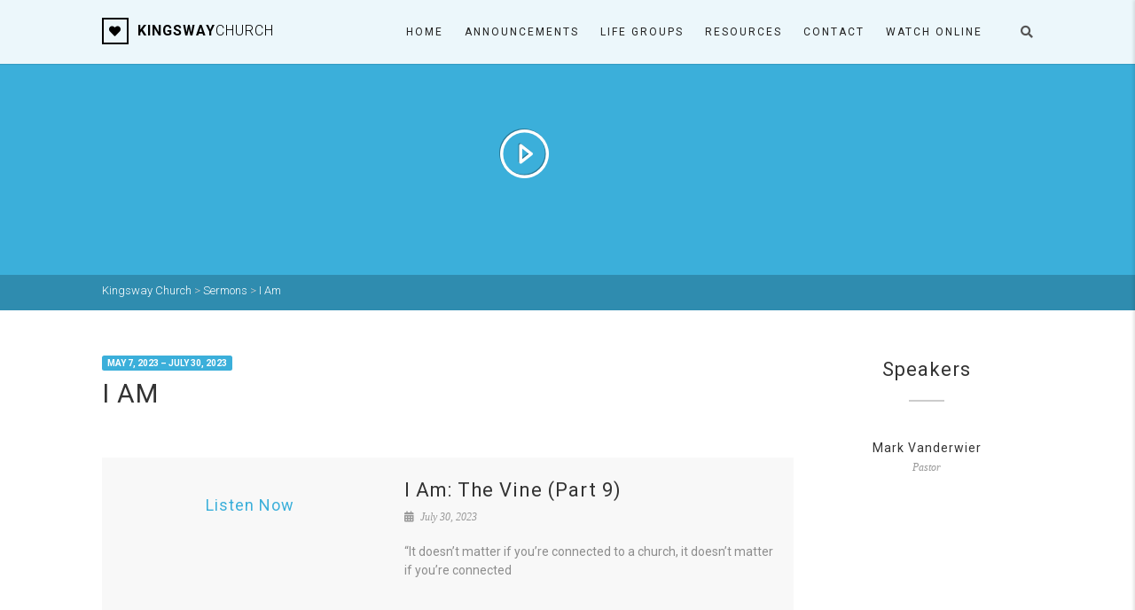

--- FILE ---
content_type: text/html; charset=UTF-8
request_url: https://www.kingswaychurch.ca/sermons-category/i-am/
body_size: 20866
content:
<!DOCTYPE html>
<html lang="en-US" class="no-js">
    <head>
                
        <meta charset="UTF-8" />
        
                            <meta name="viewport" content="width=device-width, user-scalable=no, initial-scale=1.0, minimum-scale=1.0">
         	            <meta name="format-detection" content="telephone=no">
                
        <link rel="pingback" href="https://www.kingswaychurch.ca/xmlrpc.php" />
    	<link rel="shortcut icon" href="https://www.kingswaychurch.ca/media/2018/07/image.jpg" />        	<link rel="apple-touch-icon-precomposed" href="https://www.kingswaychurch.ca/media/2023/01/2023-Favicon-iPhone-57.png">        	<link rel="apple-touch-icon-precomposed" sizes="114x114" href="https://www.kingswaychurch.ca/media/2023/01/2023-Favicon-iPhone-Retina-114.png">        	<link rel="apple-touch-icon-precomposed" sizes="72x72" href="https://www.kingswaychurch.ca/media/2023/01/2023-Favicon-iPad-72.png">        	<link rel="apple-touch-icon-precomposed" sizes="144x144" href="https://www.kingswaychurch.ca/media/2023/01/2023-Favicon-iPad-Retina-144.png">        <meta name='robots' content='index, follow, max-image-preview:large, max-snippet:-1, max-video-preview:-1' />
	<style>img:is([sizes="auto" i], [sizes^="auto," i]) { contain-intrinsic-size: 3000px 1500px }</style>
	
	
	<title>I Am Archives - Kingsway Church</title>
	<link rel="canonical" href="https://www.kingswaychurch.ca/sermons-category/i-am/" />
	<meta property="og:locale" content="en_US" />
	<meta property="og:type" content="article" />
	<meta property="og:title" content="I Am Archives - Kingsway Church" />
	<meta property="og:url" content="https://www.kingswaychurch.ca/sermons-category/i-am/" />
	<meta property="og:site_name" content="Kingsway Church" />
	<meta name="twitter:card" content="summary_large_image" />
	<script type="application/ld+json" class="yoast-schema-graph">{"@context":"https://schema.org","@graph":[{"@type":"CollectionPage","@id":"https://www.kingswaychurch.ca/sermons-category/i-am/","url":"https://www.kingswaychurch.ca/sermons-category/i-am/","name":"I Am Archives - Kingsway Church","isPartOf":{"@id":"https://www.kingswaychurch.ca/#website"},"primaryImageOfPage":{"@id":"https://www.kingswaychurch.ca/sermons-category/i-am/#primaryimage"},"image":{"@id":"https://www.kingswaychurch.ca/sermons-category/i-am/#primaryimage"},"thumbnailUrl":"https://www.kingswaychurch.ca/media/2023/07/I-Am-9-Podcast.jpg","breadcrumb":{"@id":"https://www.kingswaychurch.ca/sermons-category/i-am/#breadcrumb"},"inLanguage":"en-US"},{"@type":"ImageObject","inLanguage":"en-US","@id":"https://www.kingswaychurch.ca/sermons-category/i-am/#primaryimage","url":"https://www.kingswaychurch.ca/media/2023/07/I-Am-9-Podcast.jpg","contentUrl":"https://www.kingswaychurch.ca/media/2023/07/I-Am-9-Podcast.jpg","width":1500,"height":1500},{"@type":"BreadcrumbList","@id":"https://www.kingswaychurch.ca/sermons-category/i-am/#breadcrumb","itemListElement":[{"@type":"ListItem","position":1,"name":"Home","item":"https://www.kingswaychurch.ca/"},{"@type":"ListItem","position":2,"name":"I Am"}]},{"@type":"WebSite","@id":"https://www.kingswaychurch.ca/#website","url":"https://www.kingswaychurch.ca/","name":"Kingsway Church","description":"Helping People Find Christ and Community","publisher":{"@id":"https://www.kingswaychurch.ca/#organization"},"potentialAction":[{"@type":"SearchAction","target":{"@type":"EntryPoint","urlTemplate":"https://www.kingswaychurch.ca/?s={search_term_string}"},"query-input":{"@type":"PropertyValueSpecification","valueRequired":true,"valueName":"search_term_string"}}],"inLanguage":"en-US"},{"@type":"Organization","@id":"https://www.kingswaychurch.ca/#organization","name":"Kingsway Church","url":"https://www.kingswaychurch.ca/","logo":{"@type":"ImageObject","inLanguage":"en-US","@id":"https://www.kingswaychurch.ca/#/schema/logo/image/","url":"https://www.kingswaychurch.ca/media/2018/07/AA89BAED-E4BD-4AA2-B35E-6168CFA26D5E-1024x1024.png","contentUrl":"https://www.kingswaychurch.ca/media/2018/07/AA89BAED-E4BD-4AA2-B35E-6168CFA26D5E-1024x1024.png","width":1024,"height":1024,"caption":"Kingsway Church"},"image":{"@id":"https://www.kingswaychurch.ca/#/schema/logo/image/"},"sameAs":["https://www.facebook.com/pages/Kingsway/252034474815709","http://instagram.com/kingswaychurch.ca/","http://www.youtube.com/c/KingswayChurchCA"]}]}</script>
	
<link rel='dns-prefetch' href='//cdnjs.cloudflare.com' />
<link rel='dns-prefetch' href='//maps.google.com' />
<link rel='dns-prefetch' href='//ajax.googleapis.com' />
<link rel='dns-prefetch' href='//fonts.googleapis.com' />
<link rel="alternate" type="application/rss+xml" title="Kingsway Church &raquo; Feed" href="https://www.kingswaychurch.ca/feed/" />
<link rel="alternate" type="application/rss+xml" title="Kingsway Church &raquo; Comments Feed" href="https://www.kingswaychurch.ca/comments/feed/" />
<link rel="alternate" type="application/rss+xml" title="Kingsway Church &raquo; I Am Sermon Categories Feed" href="https://www.kingswaychurch.ca/sermons-category/i-am/feed/" />
<script type="text/javascript">
/* <![CDATA[ */
window._wpemojiSettings = {"baseUrl":"https:\/\/s.w.org\/images\/core\/emoji\/16.0.1\/72x72\/","ext":".png","svgUrl":"https:\/\/s.w.org\/images\/core\/emoji\/16.0.1\/svg\/","svgExt":".svg","source":{"concatemoji":"https:\/\/www.kingswaychurch.ca\/resources\/js\/wp-emoji-release.min.js?ver=6.8.3"}};
/*! This file is auto-generated */
!function(s,n){var o,i,e;function c(e){try{var t={supportTests:e,timestamp:(new Date).valueOf()};sessionStorage.setItem(o,JSON.stringify(t))}catch(e){}}function p(e,t,n){e.clearRect(0,0,e.canvas.width,e.canvas.height),e.fillText(t,0,0);var t=new Uint32Array(e.getImageData(0,0,e.canvas.width,e.canvas.height).data),a=(e.clearRect(0,0,e.canvas.width,e.canvas.height),e.fillText(n,0,0),new Uint32Array(e.getImageData(0,0,e.canvas.width,e.canvas.height).data));return t.every(function(e,t){return e===a[t]})}function u(e,t){e.clearRect(0,0,e.canvas.width,e.canvas.height),e.fillText(t,0,0);for(var n=e.getImageData(16,16,1,1),a=0;a<n.data.length;a++)if(0!==n.data[a])return!1;return!0}function f(e,t,n,a){switch(t){case"flag":return n(e,"\ud83c\udff3\ufe0f\u200d\u26a7\ufe0f","\ud83c\udff3\ufe0f\u200b\u26a7\ufe0f")?!1:!n(e,"\ud83c\udde8\ud83c\uddf6","\ud83c\udde8\u200b\ud83c\uddf6")&&!n(e,"\ud83c\udff4\udb40\udc67\udb40\udc62\udb40\udc65\udb40\udc6e\udb40\udc67\udb40\udc7f","\ud83c\udff4\u200b\udb40\udc67\u200b\udb40\udc62\u200b\udb40\udc65\u200b\udb40\udc6e\u200b\udb40\udc67\u200b\udb40\udc7f");case"emoji":return!a(e,"\ud83e\udedf")}return!1}function g(e,t,n,a){var r="undefined"!=typeof WorkerGlobalScope&&self instanceof WorkerGlobalScope?new OffscreenCanvas(300,150):s.createElement("canvas"),o=r.getContext("2d",{willReadFrequently:!0}),i=(o.textBaseline="top",o.font="600 32px Arial",{});return e.forEach(function(e){i[e]=t(o,e,n,a)}),i}function t(e){var t=s.createElement("script");t.src=e,t.defer=!0,s.head.appendChild(t)}"undefined"!=typeof Promise&&(o="wpEmojiSettingsSupports",i=["flag","emoji"],n.supports={everything:!0,everythingExceptFlag:!0},e=new Promise(function(e){s.addEventListener("DOMContentLoaded",e,{once:!0})}),new Promise(function(t){var n=function(){try{var e=JSON.parse(sessionStorage.getItem(o));if("object"==typeof e&&"number"==typeof e.timestamp&&(new Date).valueOf()<e.timestamp+604800&&"object"==typeof e.supportTests)return e.supportTests}catch(e){}return null}();if(!n){if("undefined"!=typeof Worker&&"undefined"!=typeof OffscreenCanvas&&"undefined"!=typeof URL&&URL.createObjectURL&&"undefined"!=typeof Blob)try{var e="postMessage("+g.toString()+"("+[JSON.stringify(i),f.toString(),p.toString(),u.toString()].join(",")+"));",a=new Blob([e],{type:"text/javascript"}),r=new Worker(URL.createObjectURL(a),{name:"wpTestEmojiSupports"});return void(r.onmessage=function(e){c(n=e.data),r.terminate(),t(n)})}catch(e){}c(n=g(i,f,p,u))}t(n)}).then(function(e){for(var t in e)n.supports[t]=e[t],n.supports.everything=n.supports.everything&&n.supports[t],"flag"!==t&&(n.supports.everythingExceptFlag=n.supports.everythingExceptFlag&&n.supports[t]);n.supports.everythingExceptFlag=n.supports.everythingExceptFlag&&!n.supports.flag,n.DOMReady=!1,n.readyCallback=function(){n.DOMReady=!0}}).then(function(){return e}).then(function(){var e;n.supports.everything||(n.readyCallback(),(e=n.source||{}).concatemoji?t(e.concatemoji):e.wpemoji&&e.twemoji&&(t(e.twemoji),t(e.wpemoji)))}))}((window,document),window._wpemojiSettings);
/* ]]> */
</script>
<link rel='stylesheet' id='jquery.prettyphoto-css' href='https://www.kingswaychurch.ca/addons/wp-video-lightbox/css/prettyPhoto.css?ver=6.8.3' type='text/css' media='all' />
<link rel='stylesheet' id='video-lightbox-css' href='https://www.kingswaychurch.ca/addons/wp-video-lightbox/wp-video-lightbox.css?ver=6.8.3' type='text/css' media='all' />
<style id='wp-emoji-styles-inline-css' type='text/css'>
	img.wp-smiley, img.emoji {
		display: inline !important;
		border: none !important;
		box-shadow: none !important;
		height: 1em !important;
		width: 1em !important;
		margin: 0 0.07em !important;
		vertical-align: -0.1em !important;
		background: none !important;
		padding: 0 !important;
	}
</style>
<link rel='stylesheet' id='wp-block-library-css' href='https://www.kingswaychurch.ca/resources/css/dist/block-library/style.min.css?ver=6.8.3' type='text/css' media='all' />
<style id='classic-theme-styles-inline-css' type='text/css'>
/*! This file is auto-generated */
.wp-block-button__link{color:#fff;background-color:#32373c;border-radius:9999px;box-shadow:none;text-decoration:none;padding:calc(.667em + 2px) calc(1.333em + 2px);font-size:1.125em}.wp-block-file__button{background:#32373c;color:#fff;text-decoration:none}
</style>
<style id='global-styles-inline-css' type='text/css'>
:root{--wp--preset--aspect-ratio--square: 1;--wp--preset--aspect-ratio--4-3: 4/3;--wp--preset--aspect-ratio--3-4: 3/4;--wp--preset--aspect-ratio--3-2: 3/2;--wp--preset--aspect-ratio--2-3: 2/3;--wp--preset--aspect-ratio--16-9: 16/9;--wp--preset--aspect-ratio--9-16: 9/16;--wp--preset--color--black: #000000;--wp--preset--color--cyan-bluish-gray: #abb8c3;--wp--preset--color--white: #ffffff;--wp--preset--color--pale-pink: #f78da7;--wp--preset--color--vivid-red: #cf2e2e;--wp--preset--color--luminous-vivid-orange: #ff6900;--wp--preset--color--luminous-vivid-amber: #fcb900;--wp--preset--color--light-green-cyan: #7bdcb5;--wp--preset--color--vivid-green-cyan: #00d084;--wp--preset--color--pale-cyan-blue: #8ed1fc;--wp--preset--color--vivid-cyan-blue: #0693e3;--wp--preset--color--vivid-purple: #9b51e0;--wp--preset--gradient--vivid-cyan-blue-to-vivid-purple: linear-gradient(135deg,rgba(6,147,227,1) 0%,rgb(155,81,224) 100%);--wp--preset--gradient--light-green-cyan-to-vivid-green-cyan: linear-gradient(135deg,rgb(122,220,180) 0%,rgb(0,208,130) 100%);--wp--preset--gradient--luminous-vivid-amber-to-luminous-vivid-orange: linear-gradient(135deg,rgba(252,185,0,1) 0%,rgba(255,105,0,1) 100%);--wp--preset--gradient--luminous-vivid-orange-to-vivid-red: linear-gradient(135deg,rgba(255,105,0,1) 0%,rgb(207,46,46) 100%);--wp--preset--gradient--very-light-gray-to-cyan-bluish-gray: linear-gradient(135deg,rgb(238,238,238) 0%,rgb(169,184,195) 100%);--wp--preset--gradient--cool-to-warm-spectrum: linear-gradient(135deg,rgb(74,234,220) 0%,rgb(151,120,209) 20%,rgb(207,42,186) 40%,rgb(238,44,130) 60%,rgb(251,105,98) 80%,rgb(254,248,76) 100%);--wp--preset--gradient--blush-light-purple: linear-gradient(135deg,rgb(255,206,236) 0%,rgb(152,150,240) 100%);--wp--preset--gradient--blush-bordeaux: linear-gradient(135deg,rgb(254,205,165) 0%,rgb(254,45,45) 50%,rgb(107,0,62) 100%);--wp--preset--gradient--luminous-dusk: linear-gradient(135deg,rgb(255,203,112) 0%,rgb(199,81,192) 50%,rgb(65,88,208) 100%);--wp--preset--gradient--pale-ocean: linear-gradient(135deg,rgb(255,245,203) 0%,rgb(182,227,212) 50%,rgb(51,167,181) 100%);--wp--preset--gradient--electric-grass: linear-gradient(135deg,rgb(202,248,128) 0%,rgb(113,206,126) 100%);--wp--preset--gradient--midnight: linear-gradient(135deg,rgb(2,3,129) 0%,rgb(40,116,252) 100%);--wp--preset--font-size--small: 13px;--wp--preset--font-size--medium: 20px;--wp--preset--font-size--large: 36px;--wp--preset--font-size--x-large: 42px;--wp--preset--spacing--20: 0.44rem;--wp--preset--spacing--30: 0.67rem;--wp--preset--spacing--40: 1rem;--wp--preset--spacing--50: 1.5rem;--wp--preset--spacing--60: 2.25rem;--wp--preset--spacing--70: 3.38rem;--wp--preset--spacing--80: 5.06rem;--wp--preset--shadow--natural: 6px 6px 9px rgba(0, 0, 0, 0.2);--wp--preset--shadow--deep: 12px 12px 50px rgba(0, 0, 0, 0.4);--wp--preset--shadow--sharp: 6px 6px 0px rgba(0, 0, 0, 0.2);--wp--preset--shadow--outlined: 6px 6px 0px -3px rgba(255, 255, 255, 1), 6px 6px rgba(0, 0, 0, 1);--wp--preset--shadow--crisp: 6px 6px 0px rgba(0, 0, 0, 1);}:where(.is-layout-flex){gap: 0.5em;}:where(.is-layout-grid){gap: 0.5em;}body .is-layout-flex{display: flex;}.is-layout-flex{flex-wrap: wrap;align-items: center;}.is-layout-flex > :is(*, div){margin: 0;}body .is-layout-grid{display: grid;}.is-layout-grid > :is(*, div){margin: 0;}:where(.wp-block-columns.is-layout-flex){gap: 2em;}:where(.wp-block-columns.is-layout-grid){gap: 2em;}:where(.wp-block-post-template.is-layout-flex){gap: 1.25em;}:where(.wp-block-post-template.is-layout-grid){gap: 1.25em;}.has-black-color{color: var(--wp--preset--color--black) !important;}.has-cyan-bluish-gray-color{color: var(--wp--preset--color--cyan-bluish-gray) !important;}.has-white-color{color: var(--wp--preset--color--white) !important;}.has-pale-pink-color{color: var(--wp--preset--color--pale-pink) !important;}.has-vivid-red-color{color: var(--wp--preset--color--vivid-red) !important;}.has-luminous-vivid-orange-color{color: var(--wp--preset--color--luminous-vivid-orange) !important;}.has-luminous-vivid-amber-color{color: var(--wp--preset--color--luminous-vivid-amber) !important;}.has-light-green-cyan-color{color: var(--wp--preset--color--light-green-cyan) !important;}.has-vivid-green-cyan-color{color: var(--wp--preset--color--vivid-green-cyan) !important;}.has-pale-cyan-blue-color{color: var(--wp--preset--color--pale-cyan-blue) !important;}.has-vivid-cyan-blue-color{color: var(--wp--preset--color--vivid-cyan-blue) !important;}.has-vivid-purple-color{color: var(--wp--preset--color--vivid-purple) !important;}.has-black-background-color{background-color: var(--wp--preset--color--black) !important;}.has-cyan-bluish-gray-background-color{background-color: var(--wp--preset--color--cyan-bluish-gray) !important;}.has-white-background-color{background-color: var(--wp--preset--color--white) !important;}.has-pale-pink-background-color{background-color: var(--wp--preset--color--pale-pink) !important;}.has-vivid-red-background-color{background-color: var(--wp--preset--color--vivid-red) !important;}.has-luminous-vivid-orange-background-color{background-color: var(--wp--preset--color--luminous-vivid-orange) !important;}.has-luminous-vivid-amber-background-color{background-color: var(--wp--preset--color--luminous-vivid-amber) !important;}.has-light-green-cyan-background-color{background-color: var(--wp--preset--color--light-green-cyan) !important;}.has-vivid-green-cyan-background-color{background-color: var(--wp--preset--color--vivid-green-cyan) !important;}.has-pale-cyan-blue-background-color{background-color: var(--wp--preset--color--pale-cyan-blue) !important;}.has-vivid-cyan-blue-background-color{background-color: var(--wp--preset--color--vivid-cyan-blue) !important;}.has-vivid-purple-background-color{background-color: var(--wp--preset--color--vivid-purple) !important;}.has-black-border-color{border-color: var(--wp--preset--color--black) !important;}.has-cyan-bluish-gray-border-color{border-color: var(--wp--preset--color--cyan-bluish-gray) !important;}.has-white-border-color{border-color: var(--wp--preset--color--white) !important;}.has-pale-pink-border-color{border-color: var(--wp--preset--color--pale-pink) !important;}.has-vivid-red-border-color{border-color: var(--wp--preset--color--vivid-red) !important;}.has-luminous-vivid-orange-border-color{border-color: var(--wp--preset--color--luminous-vivid-orange) !important;}.has-luminous-vivid-amber-border-color{border-color: var(--wp--preset--color--luminous-vivid-amber) !important;}.has-light-green-cyan-border-color{border-color: var(--wp--preset--color--light-green-cyan) !important;}.has-vivid-green-cyan-border-color{border-color: var(--wp--preset--color--vivid-green-cyan) !important;}.has-pale-cyan-blue-border-color{border-color: var(--wp--preset--color--pale-cyan-blue) !important;}.has-vivid-cyan-blue-border-color{border-color: var(--wp--preset--color--vivid-cyan-blue) !important;}.has-vivid-purple-border-color{border-color: var(--wp--preset--color--vivid-purple) !important;}.has-vivid-cyan-blue-to-vivid-purple-gradient-background{background: var(--wp--preset--gradient--vivid-cyan-blue-to-vivid-purple) !important;}.has-light-green-cyan-to-vivid-green-cyan-gradient-background{background: var(--wp--preset--gradient--light-green-cyan-to-vivid-green-cyan) !important;}.has-luminous-vivid-amber-to-luminous-vivid-orange-gradient-background{background: var(--wp--preset--gradient--luminous-vivid-amber-to-luminous-vivid-orange) !important;}.has-luminous-vivid-orange-to-vivid-red-gradient-background{background: var(--wp--preset--gradient--luminous-vivid-orange-to-vivid-red) !important;}.has-very-light-gray-to-cyan-bluish-gray-gradient-background{background: var(--wp--preset--gradient--very-light-gray-to-cyan-bluish-gray) !important;}.has-cool-to-warm-spectrum-gradient-background{background: var(--wp--preset--gradient--cool-to-warm-spectrum) !important;}.has-blush-light-purple-gradient-background{background: var(--wp--preset--gradient--blush-light-purple) !important;}.has-blush-bordeaux-gradient-background{background: var(--wp--preset--gradient--blush-bordeaux) !important;}.has-luminous-dusk-gradient-background{background: var(--wp--preset--gradient--luminous-dusk) !important;}.has-pale-ocean-gradient-background{background: var(--wp--preset--gradient--pale-ocean) !important;}.has-electric-grass-gradient-background{background: var(--wp--preset--gradient--electric-grass) !important;}.has-midnight-gradient-background{background: var(--wp--preset--gradient--midnight) !important;}.has-small-font-size{font-size: var(--wp--preset--font-size--small) !important;}.has-medium-font-size{font-size: var(--wp--preset--font-size--medium) !important;}.has-large-font-size{font-size: var(--wp--preset--font-size--large) !important;}.has-x-large-font-size{font-size: var(--wp--preset--font-size--x-large) !important;}
:where(.wp-block-post-template.is-layout-flex){gap: 1.25em;}:where(.wp-block-post-template.is-layout-grid){gap: 1.25em;}
:where(.wp-block-columns.is-layout-flex){gap: 2em;}:where(.wp-block-columns.is-layout-grid){gap: 2em;}
:root :where(.wp-block-pullquote){font-size: 1.5em;line-height: 1.6;}
</style>
<link rel='stylesheet' id='contact-form-7-css' href='https://www.kingswaychurch.ca/addons/contact-form-7/includes/css/styles.css?ver=6.1.3' type='text/css' media='all' />
<link rel='stylesheet' id='cuepro-css' href='https://www.kingswaychurch.ca/addons/cuepro/assets/css/cuepro.css?ver=1.1.0' type='text/css' media='all' />
<link rel='stylesheet' id='eventer_ui_css-css' href='//ajax.googleapis.com/ajax/libs/jqueryui/1.9.0/themes/base/jquery-ui.css?ver=1.9.0' type='text/css' media='' />
<link rel='stylesheet' id='eventer-style-css' href='https://www.kingswaychurch.ca/addons/eventer/css/eventer_style.css?ver=3.11.4' type='text/css' media='all' />
<style id='eventer-style-inline-css' type='text/css'>
.eventer .eventer-btn-primary,.eventer .eventer-btn-primary:hover,.eventer input[type="radio"]:checked, .eventer input[type="checkbox"]:checked,.eventer-btn-default:hover,.fc button.fc-state-active{
						border-color: #0e5f3b!important
						}
					.eventer-loader,.eventer input[type="radio"]:checked:before, .eventer input[type="checkbox"]:checked:before,.eventer-ticket-confirmation-left > div:before,.eventer-ticket-price-total,.eventer .eventer-btn-default:hover,.eventer-countdown .eventer-event-date,.eventer .eventer-pagination li.active,.eventer-event-grid-item-dbg .eventer-event-grid-item-inside,.eventer-switcher-current-month-in > span,.eventer-plain-links,.eventer-detailed-list .eventer-dater,.eventer-modern-list .eventer-dater,.eventer-modern-list .eventer-dater:before,.eventer-quick-ticket-info .eventer-ticket-type-price,.eventer-featured-date,.eventer-slider-type1 .eventer-slider-content,.eventer-custom-label-badge,.eventer .eventer-pop-nav li.ev-active-tab,.fc-event, .fc-event-dot{
						background-color: #0e5f3b
					}
					.eventer .eventer-btn-primary,.eventer .eventer-btn-primary:disabled,.eventer .eventer-btn-primary:disabled:hover,.eventer .eventer-btn-primary:hover,.eventer-q-field input[type="button"]:hover,.eventer-switcher-actions-view a:hover,.eventer .eventer-switcher-actions-view a.active,.fc button.fc-state-active,.eventer-custom-ui-datepicker.ui-datepicker .ui-widget-header, .eventer-custom-ui-datepicker.ui-datepicker .ui-datepicker-header,.eventer-custom-ui-datepicker.ui-datepicker td.ui-datepicker-current-day,.eventer-custom-ui-datepicker.ui-datepicker td .ui-state-hover,.eventer .eventer-switcher-actions-view a.today-btn,.eventer .eventer-switcher-actions-view .trigger-active,.eventer-dash-nav-right li.eventer-fe-usermenu img, .eventer-fe-usermenu .eventer-fe-dropdown-in,.eventer-fe-ele-icon,.eventer-fe-datepicker.eventer-datepicker>.eventer-datepicker_header,.eventer-fe-datepicker.eventer-datepicker>.eventer-datepicker_inner_container>.eventer-datepicker_calendar>.eventer-datepicker_table>tbody>tr>td.hover,.eventer-fe-datepicker.eventer-datepicker>.eventer-datepicker_inner_container>.eventer-datepicker_calendar>.eventer-datepicker_table>tbody>tr>td.active,.eventer-fe-datepicker.eventer-datepicker>.eventer-datepicker_inner_container>.eventer-datepicker_calendar>.eventer-datepicker_table>tbody>tr>td.wday_sat:not(.day_in_past):hover,.eventer-fe-datepicker.eventer-datepicker>.eventer-datepicker_inner_container>.eventer-datepicker_calendar>.eventer-datepicker_table>tbody>tr>td.wday_sun:not(.day_in_past):hover,.eventer-fe-add-field-value:hover,.eventer-fe-datepicker.eventer-datepicker>.eventer-datepicker_inner_container>.eventer-datepicker_calendar>.eventer-datepicker_table>tbody>tr>td.wday_sat.active,.eventer-fe-datepicker.eventer-datepicker>.eventer-datepicker_inner_container>.eventer-datepicker_calendar>.eventer-datepicker_table>tbody>tr>td.wday_sun.active,.eventer-fe-ticket-count,.eventer-accent-bg,.eventer-schedule-time{
						background: #0e5f3b
					}
					.eventer .eventer-ticket-confirmation-right a:not(.eventer-btn),.eventer-ticket-printable h3, .eventer a,.eventer-actions a:hover,.eventer-event-save > ul > li a:hover,.eventer-compact-list .eventer-event-venue i,.eventer-fe-dash-nav ul li a:hover,.eventer-fe-dash-nav ul li.active a,.eventer-dash-nav-right li.eventer-fe-usermenu a:hover,.eventer-fe-dash-nav ul li a:hover i,.eventer-fe-dash-nav ul li.active a i,.eventer-fe-infolist li strong,.eventer-fe-ele-settings:hover,.eventer-fe-ele-copy:hover,.eventer-fe-ele-paste:hover,.eventer-nav-all-users li a:hover,.eventer-booking-order, .eventer-accent-color,.eventer-detailed-col .eventer-event-title a:hover,.eventer-grid-clean .eventer-event-title a:hover,.eventer-grid-featured .eventer-event-title a:hover,.eventer-grid-featured .eventer-event-share li a:hover,.eventer-grid-products .eventer-event-title a:hover,.eventer-grid-products .eventer-grid-meta > div > i,.eventer-grid-modern .eventer-event-day,.eventer-grid-modern .eventer-event-title a:hover,.eventer-slider-type1 .eventer-event-title a:hover,.eventer-single-style2 .eventer-single-header .eventer-event-share li a:hover,.eventer-organizer-block .eventer-organizer-info > span,.eventer-organizer-block ul > li i,.eventer-organizer-block .eventer-organizer-info > ul > li a:hover,#eventer-tab-ev-location h3 + div i{
						color: #0e5f3b
					}
					/*.eventer-fe-ele-settings:hover,.eventer-fe-ele-copy:hover,.eventer-fe-ele-paste:hover,.eventer-nav-all-users li a:hover{
						color: #0e5f3b!important
					}*//* This code was commented out while adding eventer stage2*/
					.eventer-actions a:hover,.eventer-fe-usermenu.eventer-fe-dd:before{
						border-bottom-color: #0e5f3b
					}
					.eventer-compact-list .eventer-event-date{
						border-top-color: #0e5f3b
					}
					.fc-event, .fc-event-dot{
						border-color: #0e5f3b
					}
					.eventer-minimal-list .eventer-event-list-item,.eventer-event-grid-item-plain .eventer-event-grid-item-inside,.eventer-event-grid-item-dbg .eventer-event-grid-item-inside,.eventer-no-event-found{
						border-left-color: #0e5f3b
					}
					.eventer-grid-featured .eventer-grid-fimage,.eventer input[type="radio"]:hover, .eventer input[type="checkbox"]:hover,.eventer-slider-type1 .eventer-event-slide > .eventer-grid-fimage{
						background-color: rgba(14,95,59,0.4)
					}
					.eventer input[type="radio"]:hover, .eventer input[type="checkbox"]:hover{
						border-color: rgba(14,95,59,0.4)!important
					}
					.eventer-status-badge{
						background-color: #999999
					}
					.eventer-status-upcoming{
						background-color: #66B366
                    }
                    .eventer-status-ongoing{
						background-color: #FFA500
                    }
                    .eventer-status-featured{
						background-color: #ee4433
                    }
                    .eventer-status-passed{
						background-color: #666666
                    }
                    .eventer-status-virtual{
						background-color: #8971D0
                    }
                    .eventer-status-cancelled{
						background-color: #740021
                    }
                    .eventer-status-moved-online{
						background-color: #1A3E59
                    }
                    .eventer-status-rescheduled{
						background-color: #740021
                    }
					.eventer-no-event-found{
						background-color: rgba(14,95,59,0.05)
					}
	.eventer .eventer-btn,.eventer label:not(.eventer-checkbox):not(.eventer-radio),.eventer-twelve-months li,.eventer-event-date > span,.eventer-actions li,.eventer-ticket-type-name,.eventer-event-share > li:first-child,.eventer-event-save > span,.eventer-countdown-timer > .eventer-timer-col,.eventer-featured-label,.eventer-status-badge,.eventer-native-list .eventer-dater,.eventer .eventer-detailed-more-btn,.eventer-detailed-list .eventer-dater .eventer-event-day,.eventer-detailed-list .eventer-dater .eventer-event-time,.eventer-detailed-list .eventer-dater .eventer-event-date,.eventer-modern-list .eventer-dater .eventer-event-date,.eventer-featured-date,.eventer-grid-modern .eventer-event-day,.eventer-grid-modern .eventer-event-date,.eventer-slider-type1 .eventer-slider-content-bottom a,.eventer-slider-type2 .eventer-event-date,.eventer-organizer-block .eventer-organizer-info > span,.eventer-schedule-stamp,.eventer .eventer-switcher-actions-view a{
	font-family:inherit;
	}
	.eventer-ticket-confirmation-left span{
		font-family:inherit;
	}
	
</style>
<link rel='stylesheet' id='eventer-line-icons-css' href='https://www.kingswaychurch.ca/addons/eventer/css/eventer-simple-line-icons.css?ver=3.11.4' type='text/css' media='all' />
<link rel='stylesheet' id='eventer-modal-css' href='https://www.kingswaychurch.ca/addons/eventer/css/jquery.modal.min.css?ver=3.11.4' type='text/css' media='all' />
<link rel='stylesheet' id='wpmenucart-icons-css' href='https://www.kingswaychurch.ca/addons/woocommerce-menu-bar-cart/assets/css/wpmenucart-icons.min.css?ver=2.14.12' type='text/css' media='all' />
<style id='wpmenucart-icons-inline-css' type='text/css'>
@font-face{font-family:WPMenuCart;src:url(https://www.kingswaychurch.ca/addons/woocommerce-menu-bar-cart/assets/fonts/WPMenuCart.eot);src:url(https://www.kingswaychurch.ca/addons/woocommerce-menu-bar-cart/assets/fonts/WPMenuCart.eot?#iefix) format('embedded-opentype'),url(https://www.kingswaychurch.ca/addons/woocommerce-menu-bar-cart/assets/fonts/WPMenuCart.woff2) format('woff2'),url(https://www.kingswaychurch.ca/addons/woocommerce-menu-bar-cart/assets/fonts/WPMenuCart.woff) format('woff'),url(https://www.kingswaychurch.ca/addons/woocommerce-menu-bar-cart/assets/fonts/WPMenuCart.ttf) format('truetype'),url(https://www.kingswaychurch.ca/addons/woocommerce-menu-bar-cart/assets/fonts/WPMenuCart.svg#WPMenuCart) format('svg');font-weight:400;font-style:normal;font-display:swap}
</style>
<link rel='stylesheet' id='wpmenucart-css' href='https://www.kingswaychurch.ca/addons/woocommerce-menu-bar-cart/assets/css/wpmenucart-main.min.css?ver=2.14.12' type='text/css' media='all' />
<link rel='stylesheet' id='woocommerce-layout-css' href='https://www.kingswaychurch.ca/addons/woocommerce/assets/css/woocommerce-layout.css?ver=10.3.5' type='text/css' media='all' />
<style id='woocommerce-layout-inline-css' type='text/css'>
	.infinite-scroll .woocommerce-pagination {
		display: none;
	}
</style>
<link rel='stylesheet' id='woocommerce-smallscreen-css' href='https://www.kingswaychurch.ca/addons/woocommerce/assets/css/woocommerce-smallscreen.css?ver=10.3.5' type='text/css' media='only screen and (max-width: 768px)' />
<link rel='stylesheet' id='woocommerce-general-css' href='https://www.kingswaychurch.ca/addons/woocommerce/assets/css/woocommerce.css?ver=10.3.5' type='text/css' media='all' />
<style id='woocommerce-inline-inline-css' type='text/css'>
.woocommerce form .form-row .required { visibility: visible; }
</style>
<link rel='stylesheet' id='brands-styles-css' href='https://www.kingswaychurch.ca/addons/woocommerce/assets/css/brands.css?ver=10.3.5' type='text/css' media='all' />
<link rel='stylesheet' id='imic_bootstrap-css' href='https://www.kingswaychurch.ca/adore/assets/css/bootstrap.css?ver=1.1' type='text/css' media='all' />
<link rel='stylesheet' id='imic_bootstrap_theme-css' href='https://www.kingswaychurch.ca/adore/assets/css/bootstrap-theme.css?ver=1.1' type='text/css' media='all' />
<link rel='stylesheet' id='adore-parent-style-css' href='https://www.kingswaychurch.ca/adore/adore-style?ver=6.8.3' type='text/css' media='all' />
<link rel='stylesheet' id='flick-css' href='https://www.kingswaychurch.ca/addons/mailchimp/assets/css/flick/flick.css?ver=2.0.0' type='text/css' media='all' />
<link rel='stylesheet' id='mailchimp_sf_main_css-css' href='https://www.kingswaychurch.ca/addons/mailchimp/assets/css/frontend.css?ver=2.0.0' type='text/css' media='all' />
<link rel='stylesheet' id='fontawesome-css' href='https://www.kingswaychurch.ca/adore/assets/css/font-awesome.min.css?ver=1.1' type='text/css' media='all' />
<link rel='stylesheet' id='fontawesome-shims-css' href='https://www.kingswaychurch.ca/adore/assets/css/font-awesome-v4-shims.css?ver=1.1' type='text/css' media='all' />
<link rel='stylesheet' id='imic_animations-css' href='https://www.kingswaychurch.ca/adore/assets/css/animations.css?ver=1.1' type='text/css' media='all' />
<link rel='stylesheet' id='imic_lineicons-css' href='https://www.kingswaychurch.ca/adore/assets/css/line-icons.min.css?ver=1.1' type='text/css' media='all' />
<link rel='stylesheet' id='imic_main-css' href='https://www.kingswaychurch.ca/adore-child/child-style?ver=1.1' type='text/css' media='all' />
<link rel='stylesheet' id='imic-gfont1-css' href='//fonts.googleapis.com/css?family=Roboto:400,700,300' type='text/css' media='all' />
<link rel='stylesheet' id='imic_prettyPhoto-css' href='https://www.kingswaychurch.ca/adore/assets/vendor/prettyphoto/css/prettyPhoto.css?ver=1.1' type='text/css' media='all' />
<link rel='stylesheet' id='imic_mediaelement-css' href='https://www.kingswaychurch.ca/adore/assets/vendor/mediaelement/mediaelementplayer.css?ver=1.1' type='text/css' media='all' />
<link rel='stylesheet' id='theme-colors-css' href='https://www.kingswaychurch.ca/adore/assets/colors/color1.css?ver=1.1' type='text/css' media='all' />
<link rel='stylesheet' id='sib-front-css-css' href='https://www.kingswaychurch.ca/addons/mailin/css/mailin-front.css?ver=6.8.3' type='text/css' media='all' />
<script type="text/javascript" src="https://www.kingswaychurch.ca/resources/js/jquery/jquery.min.js?ver=3.7.1" id="jquery-core-js"></script>
<script type="text/javascript" src="https://www.kingswaychurch.ca/resources/js/jquery/jquery-migrate.min.js?ver=3.4.1" id="jquery-migrate-js"></script>
<script type="text/javascript" src="https://www.kingswaychurch.ca/addons/wp-video-lightbox/js/jquery.prettyPhoto.js?ver=3.1.6" id="jquery.prettyphoto-js"></script>
<script type="text/javascript" id="video-lightbox-js-extra">
/* <![CDATA[ */
var vlpp_vars = {"prettyPhoto_rel":"wp-video-lightbox","animation_speed":"fast","slideshow":"5000","autoplay_slideshow":"false","opacity":"0.80","show_title":"true","allow_resize":"true","allow_expand":"true","default_width":"640","default_height":"480","counter_separator_label":"\/","theme":"pp_default","horizontal_padding":"20","hideflash":"false","wmode":"opaque","autoplay":"false","modal":"false","deeplinking":"false","overlay_gallery":"true","overlay_gallery_max":"30","keyboard_shortcuts":"true","ie6_fallback":"true"};
/* ]]> */
</script>
<script type="text/javascript" src="https://www.kingswaychurch.ca/addons/wp-video-lightbox/js/video-lightbox.js?ver=3.1.6" id="video-lightbox-js"></script>
<script type="text/javascript" src="https://www.kingswaychurch.ca/resources/js/tinymce/tinymce.min.js?ver=49110-20250317" id="wp-tinymce-root-js"></script>
<script type="text/javascript" src="https://www.kingswaychurch.ca/resources/js/tinymce/plugins/compat3x/plugin.min.js?ver=49110-20250317" id="wp-tinymce-js"></script>
<script type="text/javascript" src="https://www.kingswaychurch.ca/addons/eventer/front/fullcalendar/lib/moment.min.js?ver=3.11.4" id="fullcalendar-moment-js"></script>
<script type="text/javascript" src="https://www.kingswaychurch.ca/addons/revslider/public/assets/js/rbtools.min.js?ver=6.6.5" async id="tp-tools-js"></script>
<script type="text/javascript" src="https://www.kingswaychurch.ca/addons/revslider/public/assets/js/rs6.min.js?ver=6.6.5" async id="revmin-js"></script>
<script type="text/javascript" src="https://www.kingswaychurch.ca/addons/woocommerce/assets/js/jquery-blockui/jquery.blockUI.min.js?ver=2.7.0-wc.10.3.5" id="wc-jquery-blockui-js" defer="defer" data-wp-strategy="defer"></script>
<script type="text/javascript" src="https://www.kingswaychurch.ca/addons/woocommerce/assets/js/js-cookie/js.cookie.min.js?ver=2.1.4-wc.10.3.5" id="wc-js-cookie-js" defer="defer" data-wp-strategy="defer"></script>
<script type="text/javascript" id="woocommerce-js-extra">
/* <![CDATA[ */
var woocommerce_params = {"ajax_url":"\/backend\/admin-ajax.php","wc_ajax_url":"\/?wc-ajax=%%endpoint%%","i18n_password_show":"Show password","i18n_password_hide":"Hide password"};
/* ]]> */
</script>
<script type="text/javascript" src="https://www.kingswaychurch.ca/addons/woocommerce/assets/js/frontend/woocommerce.min.js?ver=10.3.5" id="woocommerce-js" defer="defer" data-wp-strategy="defer"></script>
<script type="text/javascript" src="https://www.kingswaychurch.ca/adore/assets/vendor/fullcalendar/lib/moment.min.js?ver=1.1" id="imic_calender_updated-js"></script>
<script type="text/javascript" id="sib-front-js-js-extra">
/* <![CDATA[ */
var sibErrMsg = {"invalidMail":"Please fill out valid email address","requiredField":"Please fill out required fields","invalidDateFormat":"Please fill out valid date format","invalidSMSFormat":"Please fill out valid phone number"};
var ajax_sib_front_object = {"ajax_url":"https:\/\/www.kingswaychurch.ca\/backend\/admin-ajax.php","ajax_nonce":"d2b2beaada","flag_url":"https:\/\/www.kingswaychurch.ca\/addons\/mailin\/img\/flags\/"};
/* ]]> */
</script>
<script type="text/javascript" src="https://www.kingswaychurch.ca/addons/mailin/js/mailin-front.js?ver=1763054168" id="sib-front-js-js"></script>
<link rel="https://api.w.org/" href="https://www.kingswaychurch.ca/wp-json/" /><link rel="EditURI" type="application/rsd+xml" title="RSD" href="https://www.kingswaychurch.ca/xmlrpc.php?rsd" />
<script>
            WP_VIDEO_LIGHTBOX_VERSION="1.9.12";
            WP_VID_LIGHTBOX_URL="https://www.kingswaychurch.ca/addons/wp-video-lightbox";
                        function wpvl_paramReplace(name, string, value) {
                // Find the param with regex
                // Grab the first character in the returned string (should be ? or &)
                // Replace our href string with our new value, passing on the name and delimeter

                var re = new RegExp("[\?&]" + name + "=([^&#]*)");
                var matches = re.exec(string);
                var newString;

                if (matches === null) {
                    // if there are no params, append the parameter
                    newString = string + '?' + name + '=' + value;
                } else {
                    var delimeter = matches[0].charAt(0);
                    newString = string.replace(re, delimeter + name + "=" + value);
                }
                return newString;
            }
            </script>        <style>
            #h5vp_endscreen .endscreen_content button {
                color: #ffffff;
                background: #00b3ff            }
            #h5vp_endscreen .endscreen_content button:hover {
                color: #ffffff;
                background: #00b3ff            }
            #h5vp_endscreen .endscreen_content p a {
                color: #ffffff;
            }
            :root {
                --plyr-font-size-large: 18px;
                --plyr-font-size-xlarge: 21px;
                --plyr-captions-text-color: #ffffff;
                --plyr-captions-background: #000000cc;
            }
            .h5vp_player .plyr__caption {
                -webkit-text-stroke: 0.2px #ffffff;
                text-shadow: 0px 0px 40px #ffffff;
            }
        </style>
                    <script> function loadHVPAssets(){ const element = document.getElementById('h5vp-player-js'); if(!element){ const script = document.createElement('script'); script.src = `https://www.kingswaychurch.ca/addons/html5-video-player-pro/dist/player.js?ver=2.8.6.1`; document.getElementsByTagName("head")[0].appendChild(script); } if(typeof hpublic === 'undefined'){ const script = document.createElement('script'); script.innerHTML = `var hpublic = {dir: 'https://www.kingswaychurch.ca/addons/html5-video-player-pro/', siteUrl: 'https://www.kingswaychurch.ca',userId: 0}`; document.getElementsByTagName("head")[0].appendChild(script); }} document.addEventListener('DOMContentLoaded', function(){ const video = document.getElementsByTagName('video');if(video.length){loadHVPAssets();}})</script>
         <style> #h5vpQuickPlayer { width: 100%; max-width: 100%; margin: 0 auto; } </style> <style type="text/css">
		.site-header.sticky-header{height:60px;}
		.sticky-header .main-navigation > ul > li > a{line-height:60px;}
		.sticky-header .search-module-opened, .sticky-header .cart-module-opened{top:60px;}
		.sticky-header .search-module-trigger, .sticky-header .cart-module-trigger{line-height:60px;}
		.site-header.sticky-header{height:60px;}
		.header-style4 .body{padding-top:132px;}
		.header-style2 .sticky-header .main-navigation > ul > li ul, .header-style4 .sticky-header .main-navigation > ul > li ul, .header-style5 .sticky-header .main-navigation > ul > li ul{top:68px;}
		.sticky-header .main-navigation > ul > li > a{line-height:60px;}
		.sticky-header #menu-toggle{line-height:60px;}
		@media only screen and (max-width: 992px) {.sticky-header .main-navigation{top:60px;}}
		.sticky-header .site-logo .text-logo{margin-top:15px;}
		.header-style2 .sticky-header .main-navigation > ul > li ul, .header-style4 .sticky-header .main-navigation > ul > li ul, .header-style5 .sticky-header .main-navigation > ul > li ul{top:68px;}
		.search-module-trigger, .cart-module-trigger{color:;}
		.search-module-trigger:hover, .cart-module-trigger:hover{color:;}
		.search-module-trigger:active, .cart-module-trigger:active{color:;}
		.sticky-header .search-module-trigger, .sticky-header .cart-module-trigger{color:;}
		.sticky-header .search-module-trigger:hover, .sticky-header .cart-module-trigger:hover{color:;}
		.sticky-header .search-module-trigger:active, .sticky-header .cart-module-trigger:active{color:;}
		@media only screen and (max-width: 767px) {.header-style3 .site-header{position:relative;} .header-style3 .body{padding-top:0; }}
		@media (min-width:1200px){.container{width:1080pxpx;}}
		body.boxed .body{max-width:1120px}
		@media (min-width: 1200px) {body.boxed .body .site-header, body.boxed .body .topbar{width:1120px;}}
		.header-style5 .site-header, .lead-content-wrapper{width:1150px; margin-left: -575px;}.page-header, .hero-slider.flexslider, .hero-slider.flexslider ul.slides li{height:250px} .single-post .post-media{display:none}@media only screen and (max-width: 992px) {.body .main-navigation{background:rgba(255,255,255,1);}}
/*========== User Custom CSS Styles ==========*/
#header{
margin: 0 auto;
}
.single-post .featured-image { display:none; }
.post-thumbnail { display:none; }</style>
	<noscript><style>.woocommerce-product-gallery{ opacity: 1 !important; }</style></noscript>
	
<link rel="icon" href="https://www.kingswaychurch.ca/media/2018/07/image-100x100.jpg" sizes="32x32" />
<link rel="icon" href="https://www.kingswaychurch.ca/media/2018/07/image-210x210.jpg" sizes="192x192" />
<link rel="apple-touch-icon" href="https://www.kingswaychurch.ca/media/2018/07/image-210x210.jpg" />
<meta name="msapplication-TileImage" content="https://www.kingswaychurch.ca/media/2018/07/image-300x300.jpg" />
<script>function setREVStartSize(e){
			//window.requestAnimationFrame(function() {
				window.RSIW = window.RSIW===undefined ? window.innerWidth : window.RSIW;
				window.RSIH = window.RSIH===undefined ? window.innerHeight : window.RSIH;
				try {
					var pw = document.getElementById(e.c).parentNode.offsetWidth,
						newh;
					pw = pw===0 || isNaN(pw) || (e.l=="fullwidth" || e.layout=="fullwidth") ? window.RSIW : pw;
					e.tabw = e.tabw===undefined ? 0 : parseInt(e.tabw);
					e.thumbw = e.thumbw===undefined ? 0 : parseInt(e.thumbw);
					e.tabh = e.tabh===undefined ? 0 : parseInt(e.tabh);
					e.thumbh = e.thumbh===undefined ? 0 : parseInt(e.thumbh);
					e.tabhide = e.tabhide===undefined ? 0 : parseInt(e.tabhide);
					e.thumbhide = e.thumbhide===undefined ? 0 : parseInt(e.thumbhide);
					e.mh = e.mh===undefined || e.mh=="" || e.mh==="auto" ? 0 : parseInt(e.mh,0);
					if(e.layout==="fullscreen" || e.l==="fullscreen")
						newh = Math.max(e.mh,window.RSIH);
					else{
						e.gw = Array.isArray(e.gw) ? e.gw : [e.gw];
						for (var i in e.rl) if (e.gw[i]===undefined || e.gw[i]===0) e.gw[i] = e.gw[i-1];
						e.gh = e.el===undefined || e.el==="" || (Array.isArray(e.el) && e.el.length==0)? e.gh : e.el;
						e.gh = Array.isArray(e.gh) ? e.gh : [e.gh];
						for (var i in e.rl) if (e.gh[i]===undefined || e.gh[i]===0) e.gh[i] = e.gh[i-1];
											
						var nl = new Array(e.rl.length),
							ix = 0,
							sl;
						e.tabw = e.tabhide>=pw ? 0 : e.tabw;
						e.thumbw = e.thumbhide>=pw ? 0 : e.thumbw;
						e.tabh = e.tabhide>=pw ? 0 : e.tabh;
						e.thumbh = e.thumbhide>=pw ? 0 : e.thumbh;
						for (var i in e.rl) nl[i] = e.rl[i]<window.RSIW ? 0 : e.rl[i];
						sl = nl[0];
						for (var i in nl) if (sl>nl[i] && nl[i]>0) { sl = nl[i]; ix=i;}
						var m = pw>(e.gw[ix]+e.tabw+e.thumbw) ? 1 : (pw-(e.tabw+e.thumbw)) / (e.gw[ix]);
						newh =  (e.gh[ix] * m) + (e.tabh + e.thumbh);
					}
					var el = document.getElementById(e.c);
					if (el!==null && el) el.style.height = newh+"px";
					el = document.getElementById(e.c+"_wrapper");
					if (el!==null && el) {
						el.style.height = newh+"px";
						el.style.display = "block";
					}
				} catch(e){
					console.log("Failure at Presize of Slider:" + e)
				}
			//});
		  };</script>
		<style type="text/css" id="wp-custom-css">
			.wpforms-form {
    padding: 20px 15px;
    border: 1px solid #666;
    border-radius: 20px;
}		</style>
		<style id="imic_options-dynamic-css" title="dynamic-css" class="redux-options-output">.content{padding-top:50px;padding-bottom:50px;}.site-header.sticky-header, .header-style2 .site-header.sticky-header, .header-style3 .site-header.sticky-header, .header-style4 .site-header.sticky-header, .header-style5 .site-header.sticky-header{background:rgba(255,255,255,0.9);}.body .site-logo h1 a{color:#000000;}.body .site-logo .logo-icon{border-color:#000000;}.sticky-header .site-logo h1 a{color:#222222;}.sticky-header .site-logo .logo-icon{border-color:#222222;}.main-navigation > ul > li ul{background-color:#ffffff;}.main-navigation > ul > li ul:before{border-bottom-color:#ffffff;}.main-navigation > ul > li ul li ul:before{border-right-color:#ffffff;}.main-navigation > ul > li > ul li > a{border-bottom:1px solid #f8f7f3;}.smenu-opener{height:45px;width:75px;}.smenu-opener{font-size:16px;}.sf-menu ul li .smenu-opener{height:45px;width:75px;}.sf-menu ul li .smenu-opener{font-size:16px;}.site-footer{background-color:#F8F8F8;}.site-footer{padding-top:40px;padding-bottom:40px;}.site-footer{border-bottom:1px solid #EFEFEF;}.quick-info{background-color:#FFFFFF;}.quick-info{padding-top:25px;padding-right:0px;padding-bottom:20px;padding-left:0px;}.quick-info{border-top:1px solid #E4E4E3;border-bottom:1px solid #E4E4E3;border-left:1px solid #E4E4E3;border-right:1px solid #E4E4E3;}</style>    </head>
    
<body class="archive tax-sermon-category term-i-am term-173 wp-theme-AdoreChurch wp-child-theme-AdoreChurch-Child wide header-style3  theme-AdoreChurch woocommerce-no-js">
<div class="body"> 
	
	<header class="site-header">
    	<div class="container for-navi">
        	<div class="site-logo">
            <h1>
                <a href="https://www.kingswaychurch.ca" title="Logo">
<div class="text-logo"><span class="logo-icon"><i class="fa fa-heart"></i></span><span class="logo-text">Kingsway<span>Church</span></span></div>                </a>
            </h1>
            </div>
            
                <div class="search-module hidden-xs">
			<a href="#" class="search-module-trigger"><i class="fa fa-search"></i></a>
			<div class="search-module-opened">
				 <form method="get" id="searchform" action="https://www.kingswaychurch.ca//">
					<div class="input-group input-group-sm">
						<input type="text" name="s" id="s" class="form-control">
						<span class="input-group-btn"><button name ="submit" type="submit" class="btn btn-primary"><i class="fa fa-search"></i></button></span>
					</div>
				</form>
			</div>
		</div>                            
            <nav class="main-navigation" role="navigation"><ul id="menu-main-menu" class="sf-menu"><li  class="menu-item-2121 menu-item menu-item-type-post_type menu-item-object-page menu-item-home "><a href="https://www.kingswaychurch.ca/">Home<span class="nav-line"></span></a><li  class="menu-item-2850 menu-item menu-item-type-post_type menu-item-object-page current_page_parent menu-item-has-children "><a href="https://www.kingswaychurch.ca/announcements/">Announcements<span class="nav-line"></span></a>
<ul class="sub-menu">
	<li  class="menu-item-2303 menu-item menu-item-type-post_type menu-item-object-page "><a href="https://www.kingswaychurch.ca/calendar/">Events Calendar</a></ul>
<li  class="menu-item-2828 menu-item menu-item-type-post_type menu-item-object-page menu-item-has-children "><a href="https://www.kingswaychurch.ca/life-groups/">Life Groups<span class="nav-line"></span></a>
<ul class="sub-menu">
	<li  class="menu-item-7352 menu-item menu-item-type-post_type menu-item-object-page "><a href="https://www.kingswaychurch.ca/junior-youth/">Junior Youth</a>	<li  class="menu-item-3267 menu-item menu-item-type-post_type menu-item-object-page "><a href="https://www.kingswaychurch.ca/youth/">Youth</a>	<li  class="menu-item-7332 menu-item menu-item-type-post_type menu-item-object-page "><a href="https://www.kingswaychurch.ca/womens-bible-studies/">Women’s Bible Studies</a>	<li  class="menu-item-7336 menu-item menu-item-type-post_type menu-item-object-page "><a href="https://www.kingswaychurch.ca/mens-groups/">Men’s Bible Studies</a>	<li  class="menu-item-4134 menu-item menu-item-type-post_type menu-item-object-page "><a href="https://www.kingswaychurch.ca/amazing-greys/">Amazing Greys</a>	<li  class="menu-item-7347 menu-item menu-item-type-custom menu-item-object-custom "><a href="https://www.celebraterecovery.ca/">Celebrate Recovery</a>	<li  class="menu-item-9643 menu-item menu-item-type-post_type menu-item-object-page "><a href="https://www.kingswaychurch.ca/kca/">Kingsway Christian Academy</a></ul>
<li  class="menu-item-498 menu-item menu-item-type-post_type menu-item-object-page menu-item-has-children "><a href="https://www.kingswaychurch.ca/resources/">Resources<span class="nav-line"></span></a>
<ul class="sub-menu">
	<li  class="menu-item-4477 menu-item menu-item-type-custom menu-item-object-custom menu-item-has-children "><a href="https://www.kingswaychurch.ca/sermon/">Kingsway Sermons</a>
	<ul class="sub-menu">
		<li  class="menu-item-4478 menu-item menu-item-type-custom menu-item-object-custom "><a href="https://www.kingswaychurch.ca/sermon/">Latest Sermons</a>		<li  class="menu-item-2239 menu-item menu-item-type-post_type menu-item-object-page "><a href="https://www.kingswaychurch.ca/sermon-series/">Sermon Series</a>	</ul>
	<li  class="menu-item-1391 menu-item menu-item-type-post_type menu-item-object-page "><a href="https://www.kingswaychurch.ca/rightnow-media/">RightNow Media</a>	<li  class="menu-item-1568 menu-item menu-item-type-post_type menu-item-object-page "><a href="https://www.kingswaychurch.ca/resources/worship-playlist/">Worship Playlist</a>	<li  class="menu-item-2995 menu-item menu-item-type-post_type menu-item-object-page "><a href="https://www.kingswaychurch.ca/apps-we-like/">Apps We Like</a>	<li  class="menu-item-2990 menu-item menu-item-type-post_type menu-item-object-page "><a href="https://www.kingswaychurch.ca/websites-we-like/">Websites We Like</a>	<li  class="menu-item-2532 menu-item menu-item-type-post_type menu-item-object-page "><a href="https://www.kingswaychurch.ca/31-days-of-truth/">31 Days of Truth</a></ul>
<li  class="menu-item-2336 menu-item menu-item-type-post_type menu-item-object-page menu-item-has-children "><a href="https://www.kingswaychurch.ca/contact/">Contact<span class="nav-line"></span></a>
<ul class="sub-menu">
	<li  class="menu-item-2298 menu-item menu-item-type-post_type menu-item-object-page "><a href="https://www.kingswaychurch.ca/contact/">Contact/Directions</a>	<li  class="menu-item-3496 menu-item menu-item-type-post_type menu-item-object-page "><a href="https://www.kingswaychurch.ca/new-here/">I’m New Here</a>	<li  class="menu-item-1320 menu-item menu-item-type-post_type menu-item-object-page "><a href="https://www.kingswaychurch.ca/what-we-believe/">What We Believe</a>	<li  class="menu-item-761 menu-item menu-item-type-post_type menu-item-object-page "><a href="https://www.kingswaychurch.ca/why-we-exist/">Why We Exist</a>	<li  class="menu-item-9918 menu-item menu-item-type-post_type menu-item-object-page "><a href="https://www.kingswaychurch.ca/meet-our-team/">Meet Our Team</a>	<li  class="menu-item-822 menu-item menu-item-type-post_type menu-item-object-page "><a href="https://www.kingswaychurch.ca/tell-your-story/">Tell Your Story</a>	<li  class="menu-item-832 menu-item menu-item-type-post_type menu-item-object-page "><a href="https://www.kingswaychurch.ca/prayer-requests/">Prayer Requests &#038; Praise Reports</a>	<li  class="menu-item-846 menu-item menu-item-type-post_type menu-item-object-page "><a href="https://www.kingswaychurch.ca/mailing-list/">Kingsway Mailing List</a></ul>
<li  class="menu-item-7918 menu-item menu-item-type-custom menu-item-object-custom "><a href="https://www.youtube.com/c/kingswayChurchCA">Watch ONLINE<span class="nav-line"></span></a><li class="menu-item  wpmenucartli wpmenucart-display-standard menu-item empty-wpmenucart" id="wpmenucartli"><a class="wpmenucart-contents empty-wpmenucart" style="display:none">&nbsp;</a></li></ul></nav>            <a href="#" class="visible-sm visible-xs" id="menu-toggle"><i class="fa fa-bars"></i></a>
    	</div>
	</header>
	
	<div class="page-header parallax clearfix" style="background-image:url(https://www.kingswaychurch.ca/media/2023/01/2023-Default-Header.png);">
        <div class="title-subtitle-holder">
        	<div class="title-subtitle-holder-inner">
    			<h2>
                                <a href="https://youtu.be/lUtwmIsj9oA" data-rel="prettyPhoto[sermon-video]" data-toggle="tooltip" data-placement="bottom" data-original-title="Watch All Videos" class="sermon-series-trailer "><i class="icon icon-music-play"></i></a>
                                <a href="https://youtu.be/WSEUxEpTL4I" data-rel="prettyPhoto[sermon-video]" data-toggle="tooltip" data-placement="bottom" data-original-title="Watch All Videos" class="sermon-series-trailer "></a>
                                <a href="https://youtu.be/rZFXYjS_z58" data-rel="prettyPhoto[sermon-video]" data-toggle="tooltip" data-placement="bottom" data-original-title="Watch All Videos" class="sermon-series-trailer "></a>
                                <a href="https://youtu.be/TT1fV4iT6zE" data-rel="prettyPhoto[sermon-video]" data-toggle="tooltip" data-placement="bottom" data-original-title="Watch All Videos" class="sermon-series-trailer "></a>
                                <a href="https://youtu.be/Xey7yvEdZw0" data-rel="prettyPhoto[sermon-video]" data-toggle="tooltip" data-placement="bottom" data-original-title="Watch All Videos" class="sermon-series-trailer "></a>
                                <a href="https://youtu.be/t51MfPzMl28" data-rel="prettyPhoto[sermon-video]" data-toggle="tooltip" data-placement="bottom" data-original-title="Watch All Videos" class="sermon-series-trailer "></a>
                                <a href="https://youtu.be/IIT27VQulc8" data-rel="prettyPhoto[sermon-video]" data-toggle="tooltip" data-placement="bottom" data-original-title="Watch All Videos" class="sermon-series-trailer "></a>
                                <a href="https://youtu.be/kNDiqp05lhY" data-rel="prettyPhoto[sermon-video]" data-toggle="tooltip" data-placement="bottom" data-original-title="Watch All Videos" class="sermon-series-trailer "></a>
                                <a href="https://youtu.be/GlnE8bQvXug" data-rel="prettyPhoto[sermon-video]" data-toggle="tooltip" data-placement="bottom" data-original-title="Watch All Videos" class="sermon-series-trailer "></a>
                                </h2>
        	</div>
        </div>
    </div>            	<div class="lgray-bg breadcrumb-cont">
    	<div class="container">
        
          	<ol class="breadcrumb">
            	
<span property="itemListElement" typeof="ListItem"><a property="item" typeof="WebPage" title="Go to Kingsway Church." href="https://www.kingswaychurch.ca" class="home" ><span property="name">Kingsway Church</span></a><meta property="position" content="1"></span> &gt; <span property="itemListElement" typeof="ListItem"><a property="item" typeof="WebPage" title="Go to Sermons." href="https://www.kingswaychurch.ca/sermons/" class="archive post-sermon-archive" ><span property="name">Sermons</span></a><meta property="position" content="2"></span> &gt; <span property="itemListElement" typeof="ListItem"><span property="name" class="archive taxonomy sermon-category current-item">I Am</span><meta property="url" content="https://www.kingswaychurch.ca/sermons-category/i-am/"><meta property="position" content="3"></span>          	</ol>
		
        </div>
    </div>  	
  	<div class="main" role="main">
    	<div id="content" class="content full">
        	<div class="container">
                <div class="row">
                	<div class="col-md-9 col-sm-9" id="content-col">
                        <span class="label label-primary">May 7, 2023 – July 30, 2023</span>                        <div class="sermon-series-description">
                    		<h2 style="text-transform:uppercase;">I Am</h2>
                        	<p>  </p>
                        </div>
                        <ul class="sermons-list">
                                                	<li class="sermon-item format-standard">
                            	<div class="row">
                                	<div class="col-md-5">
                                    	<a href="https://www.kingswaychurch.ca/sermons/i-am-the-vine-part-9/" class="media-box"><img src="https://www.kingswaychurch.ca/media/2023/07/I-Am-9-Podcast-400x400.jpg" class="attachment-600x400 size-600x400 wp-post-image" alt="" decoding="async" loading="lazy" srcset="https://www.kingswaychurch.ca/media/2023/07/I-Am-9-Podcast-400x400.jpg 400w, https://www.kingswaychurch.ca/media/2023/07/I-Am-9-Podcast-300x300.jpg 300w, https://www.kingswaychurch.ca/media/2023/07/I-Am-9-Podcast-1024x1024.jpg 1024w, https://www.kingswaychurch.ca/media/2023/07/I-Am-9-Podcast-150x150.jpg 150w, https://www.kingswaychurch.ca/media/2023/07/I-Am-9-Podcast-768x768.jpg 768w, https://www.kingswaychurch.ca/media/2023/07/I-Am-9-Podcast-170x170.jpg 170w, https://www.kingswaychurch.ca/media/2023/07/I-Am-9-Podcast-958x958.jpg 958w, https://www.kingswaychurch.ca/media/2023/07/I-Am-9-Podcast-100x100.jpg 100w, https://www.kingswaychurch.ca/media/2023/07/I-Am-9-Podcast-210x210.jpg 210w, https://www.kingswaychurch.ca/media/2023/07/I-Am-9-Podcast-600x600.jpg 600w, https://www.kingswaychurch.ca/media/2023/07/I-Am-9-Podcast.jpg 1500w" sizes="(max-width: 400px) 100vw, 400px" /></a>                                        <a href="https://www.kingswaychurch.ca/sermons/i-am-the-vine-part-9/" class="basic-link">Listen Now</a>
                                    </div>
                                    <div class="col-md-7">
                                    	<h3><a href="https://www.kingswaychurch.ca/sermons/i-am-the-vine-part-9/">I Am: The Vine (Part 9)</a></h3>
                                        <span class="meta-data"><i class="fa fa-calendar"></i> July 30, 2023                                       	</span>
                                        <p>&#8220;It doesn&#8217;t matter if you&#8217;re connected to a church, it doesn&#8217;t matter if you&#8217;re connected</p>                                    </div>
                                </div>
                            </li>
                                                	<li class="sermon-item format-standard">
                            	<div class="row">
                                	<div class="col-md-5">
                                    	<a href="https://www.kingswaychurch.ca/sermons/i-am-the-good-shepherd-part-8/" class="media-box"><img src="https://www.kingswaychurch.ca/media/2023/07/I-Am-8-Podcast-400x400.jpg" class="attachment-600x400 size-600x400 wp-post-image" alt="" decoding="async" loading="lazy" srcset="https://www.kingswaychurch.ca/media/2023/07/I-Am-8-Podcast-400x400.jpg 400w, https://www.kingswaychurch.ca/media/2023/07/I-Am-8-Podcast-300x300.jpg 300w, https://www.kingswaychurch.ca/media/2023/07/I-Am-8-Podcast-1024x1024.jpg 1024w, https://www.kingswaychurch.ca/media/2023/07/I-Am-8-Podcast-150x150.jpg 150w, https://www.kingswaychurch.ca/media/2023/07/I-Am-8-Podcast-768x768.jpg 768w, https://www.kingswaychurch.ca/media/2023/07/I-Am-8-Podcast-170x170.jpg 170w, https://www.kingswaychurch.ca/media/2023/07/I-Am-8-Podcast-958x958.jpg 958w, https://www.kingswaychurch.ca/media/2023/07/I-Am-8-Podcast-100x100.jpg 100w, https://www.kingswaychurch.ca/media/2023/07/I-Am-8-Podcast-210x210.jpg 210w, https://www.kingswaychurch.ca/media/2023/07/I-Am-8-Podcast-600x600.jpg 600w, https://www.kingswaychurch.ca/media/2023/07/I-Am-8-Podcast.jpg 1500w" sizes="(max-width: 400px) 100vw, 400px" /></a>                                        <a href="https://www.kingswaychurch.ca/sermons/i-am-the-good-shepherd-part-8/" class="basic-link">Listen Now</a>
                                    </div>
                                    <div class="col-md-7">
                                    	<h3><a href="https://www.kingswaychurch.ca/sermons/i-am-the-good-shepherd-part-8/">I Am: The Good Shepherd (Part 8)</a></h3>
                                        <span class="meta-data"><i class="fa fa-calendar"></i> July 9, 2023                                       	</span>
                                        <p>&#8220;God knows everything on heaven and earth but he doesn’t know me?&#8221; God wants to</p>                                    </div>
                                </div>
                            </li>
                                                	<li class="sermon-item format-standard">
                            	<div class="row">
                                	<div class="col-md-5">
                                    	<a href="https://www.kingswaychurch.ca/sermons/i-am-resurrection-life-part-7/" class="media-box"><img src="https://www.kingswaychurch.ca/media/2023/07/I-Am-Life-7-Podcast-400x400.jpg" class="attachment-600x400 size-600x400 wp-post-image" alt="" decoding="async" loading="lazy" srcset="https://www.kingswaychurch.ca/media/2023/07/I-Am-Life-7-Podcast-400x400.jpg 400w, https://www.kingswaychurch.ca/media/2023/07/I-Am-Life-7-Podcast-300x300.jpg 300w, https://www.kingswaychurch.ca/media/2023/07/I-Am-Life-7-Podcast-1024x1024.jpg 1024w, https://www.kingswaychurch.ca/media/2023/07/I-Am-Life-7-Podcast-150x150.jpg 150w, https://www.kingswaychurch.ca/media/2023/07/I-Am-Life-7-Podcast-768x768.jpg 768w, https://www.kingswaychurch.ca/media/2023/07/I-Am-Life-7-Podcast-170x170.jpg 170w, https://www.kingswaychurch.ca/media/2023/07/I-Am-Life-7-Podcast-958x958.jpg 958w, https://www.kingswaychurch.ca/media/2023/07/I-Am-Life-7-Podcast-100x100.jpg 100w, https://www.kingswaychurch.ca/media/2023/07/I-Am-Life-7-Podcast-210x210.jpg 210w, https://www.kingswaychurch.ca/media/2023/07/I-Am-Life-7-Podcast-600x600.jpg 600w, https://www.kingswaychurch.ca/media/2023/07/I-Am-Life-7-Podcast.jpg 1500w" sizes="(max-width: 400px) 100vw, 400px" /></a>                                        <a href="https://www.kingswaychurch.ca/sermons/i-am-resurrection-life-part-7/" class="basic-link">Listen Now</a>
                                    </div>
                                    <div class="col-md-7">
                                    	<h3><a href="https://www.kingswaychurch.ca/sermons/i-am-resurrection-life-part-7/">I Am: Resurrection Life (Part 7)</a></h3>
                                        <span class="meta-data"><i class="fa fa-calendar"></i> July 2, 2023                                       	</span>
                                        <p>&#8220;We&#8217;re like beggars showing other beggars where they can find bread&#8230;He&#8217;s taken the darkness out</p>                                    </div>
                                </div>
                            </li>
                                                	<li class="sermon-item format-standard">
                            	<div class="row">
                                	<div class="col-md-5">
                                    	<a href="https://www.kingswaychurch.ca/sermons/i-am-the-truth-part-6/" class="media-box"><img src="https://www.kingswaychurch.ca/media/2023/06/I-Am-6-Podcast-400x400.jpg" class="attachment-600x400 size-600x400 wp-post-image" alt="" decoding="async" loading="lazy" srcset="https://www.kingswaychurch.ca/media/2023/06/I-Am-6-Podcast-400x400.jpg 400w, https://www.kingswaychurch.ca/media/2023/06/I-Am-6-Podcast-300x300.jpg 300w, https://www.kingswaychurch.ca/media/2023/06/I-Am-6-Podcast-1024x1024.jpg 1024w, https://www.kingswaychurch.ca/media/2023/06/I-Am-6-Podcast-150x150.jpg 150w, https://www.kingswaychurch.ca/media/2023/06/I-Am-6-Podcast-768x768.jpg 768w, https://www.kingswaychurch.ca/media/2023/06/I-Am-6-Podcast-170x170.jpg 170w, https://www.kingswaychurch.ca/media/2023/06/I-Am-6-Podcast-958x958.jpg 958w, https://www.kingswaychurch.ca/media/2023/06/I-Am-6-Podcast-100x100.jpg 100w, https://www.kingswaychurch.ca/media/2023/06/I-Am-6-Podcast-210x210.jpg 210w, https://www.kingswaychurch.ca/media/2023/06/I-Am-6-Podcast-600x600.jpg 600w, https://www.kingswaychurch.ca/media/2023/06/I-Am-6-Podcast.jpg 1500w" sizes="(max-width: 400px) 100vw, 400px" /></a>                                        <a href="https://www.kingswaychurch.ca/sermons/i-am-the-truth-part-6/" class="basic-link">Listen Now</a>
                                    </div>
                                    <div class="col-md-7">
                                    	<h3><a href="https://www.kingswaychurch.ca/sermons/i-am-the-truth-part-6/">I Am: The Truth (Part 6)</a></h3>
                                        <span class="meta-data"><i class="fa fa-calendar"></i> June 18, 2023                                       	</span>
                                        <p>&#8220;It doesn’t just matter that He said He’s the truth, what matters what each and</p>                                    </div>
                                </div>
                            </li>
                                                	<li class="sermon-item format-standard">
                            	<div class="row">
                                	<div class="col-md-5">
                                    	<a href="https://www.kingswaychurch.ca/sermons/i-am-the-way-part-5/" class="media-box"><img src="https://www.kingswaychurch.ca/media/2023/06/I-Am-5-Podcast-400x400.jpg" class="attachment-600x400 size-600x400 wp-post-image" alt="" decoding="async" loading="lazy" srcset="https://www.kingswaychurch.ca/media/2023/06/I-Am-5-Podcast-400x400.jpg 400w, https://www.kingswaychurch.ca/media/2023/06/I-Am-5-Podcast-300x300.jpg 300w, https://www.kingswaychurch.ca/media/2023/06/I-Am-5-Podcast-1024x1024.jpg 1024w, https://www.kingswaychurch.ca/media/2023/06/I-Am-5-Podcast-150x150.jpg 150w, https://www.kingswaychurch.ca/media/2023/06/I-Am-5-Podcast-768x768.jpg 768w, https://www.kingswaychurch.ca/media/2023/06/I-Am-5-Podcast-170x170.jpg 170w, https://www.kingswaychurch.ca/media/2023/06/I-Am-5-Podcast-958x958.jpg 958w, https://www.kingswaychurch.ca/media/2023/06/I-Am-5-Podcast-100x100.jpg 100w, https://www.kingswaychurch.ca/media/2023/06/I-Am-5-Podcast-210x210.jpg 210w, https://www.kingswaychurch.ca/media/2023/06/I-Am-5-Podcast-600x600.jpg 600w, https://www.kingswaychurch.ca/media/2023/06/I-Am-5-Podcast.jpg 1500w" sizes="(max-width: 400px) 100vw, 400px" /></a>                                        <a href="https://www.kingswaychurch.ca/sermons/i-am-the-way-part-5/" class="basic-link">Listen Now</a>
                                    </div>
                                    <div class="col-md-7">
                                    	<h3><a href="https://www.kingswaychurch.ca/sermons/i-am-the-way-part-5/">I Am: The Way (Part 5)</a></h3>
                                        <span class="meta-data"><i class="fa fa-calendar"></i> June 11, 2023                                       	</span>
                                        <p>&#8220;The way begins right now, it’s not this idea that I’m going to know God</p>                                    </div>
                                </div>
                            </li>
                                                	<li class="sermon-item format-standard">
                            	<div class="row">
                                	<div class="col-md-5">
                                    	<a href="https://www.kingswaychurch.ca/sermons/i-am-love-part-4/" class="media-box"><img src="https://www.kingswaychurch.ca/media/2023/06/I-Am-4-Podcast-400x400.jpg" class="attachment-600x400 size-600x400 wp-post-image" alt="" decoding="async" loading="lazy" srcset="https://www.kingswaychurch.ca/media/2023/06/I-Am-4-Podcast-400x400.jpg 400w, https://www.kingswaychurch.ca/media/2023/06/I-Am-4-Podcast-300x300.jpg 300w, https://www.kingswaychurch.ca/media/2023/06/I-Am-4-Podcast-1024x1024.jpg 1024w, https://www.kingswaychurch.ca/media/2023/06/I-Am-4-Podcast-150x150.jpg 150w, https://www.kingswaychurch.ca/media/2023/06/I-Am-4-Podcast-768x768.jpg 768w, https://www.kingswaychurch.ca/media/2023/06/I-Am-4-Podcast-170x170.jpg 170w, https://www.kingswaychurch.ca/media/2023/06/I-Am-4-Podcast-958x958.jpg 958w, https://www.kingswaychurch.ca/media/2023/06/I-Am-4-Podcast-100x100.jpg 100w, https://www.kingswaychurch.ca/media/2023/06/I-Am-4-Podcast-210x210.jpg 210w, https://www.kingswaychurch.ca/media/2023/06/I-Am-4-Podcast-600x600.jpg 600w, https://www.kingswaychurch.ca/media/2023/06/I-Am-4-Podcast.jpg 1500w" sizes="(max-width: 400px) 100vw, 400px" /></a>                                        <a href="https://www.kingswaychurch.ca/sermons/i-am-love-part-4/" class="basic-link">Listen Now</a>
                                    </div>
                                    <div class="col-md-7">
                                    	<h3><a href="https://www.kingswaychurch.ca/sermons/i-am-love-part-4/">I Am: Love (Part 4)</a></h3>
                                        <span class="meta-data"><i class="fa fa-calendar"></i> June 4, 2023                                       	</span>
                                        <p>&#8220;You’re tethering yourself to a sinking ship, and when it goes down, so do you.&#8221;</p>                                    </div>
                                </div>
                            </li>
                                                	<li class="sermon-item format-standard">
                            	<div class="row">
                                	<div class="col-md-5">
                                    	<a href="https://www.kingswaychurch.ca/sermons/i-am-two-questions-part-3/" class="media-box"><img src="https://www.kingswaychurch.ca/media/2023/05/I-Am-3-Podcast-400x400.jpg" class="attachment-600x400 size-600x400 wp-post-image" alt="" decoding="async" loading="lazy" srcset="https://www.kingswaychurch.ca/media/2023/05/I-Am-3-Podcast-400x400.jpg 400w, https://www.kingswaychurch.ca/media/2023/05/I-Am-3-Podcast-300x300.jpg 300w, https://www.kingswaychurch.ca/media/2023/05/I-Am-3-Podcast-1024x1024.jpg 1024w, https://www.kingswaychurch.ca/media/2023/05/I-Am-3-Podcast-150x150.jpg 150w, https://www.kingswaychurch.ca/media/2023/05/I-Am-3-Podcast-768x768.jpg 768w, https://www.kingswaychurch.ca/media/2023/05/I-Am-3-Podcast-170x170.jpg 170w, https://www.kingswaychurch.ca/media/2023/05/I-Am-3-Podcast-958x958.jpg 958w, https://www.kingswaychurch.ca/media/2023/05/I-Am-3-Podcast-100x100.jpg 100w, https://www.kingswaychurch.ca/media/2023/05/I-Am-3-Podcast-210x210.jpg 210w, https://www.kingswaychurch.ca/media/2023/05/I-Am-3-Podcast-600x600.jpg 600w, https://www.kingswaychurch.ca/media/2023/05/I-Am-3-Podcast.jpg 1500w" sizes="(max-width: 400px) 100vw, 400px" /></a>                                        <a href="https://www.kingswaychurch.ca/sermons/i-am-two-questions-part-3/" class="basic-link">Listen Now</a>
                                    </div>
                                    <div class="col-md-7">
                                    	<h3><a href="https://www.kingswaychurch.ca/sermons/i-am-two-questions-part-3/">I Am: Two Questions (Part 3)</a></h3>
                                        <span class="meta-data"><i class="fa fa-calendar"></i> May 21, 2023                                       	</span>
                                        <p>&#8220;Don’t wait ’til you know enough, you just need to know Him. And if you</p>                                    </div>
                                </div>
                            </li>
                                                	<li class="sermon-item format-standard">
                            	<div class="row">
                                	<div class="col-md-5">
                                    	<a href="https://www.kingswaychurch.ca/sermons/i-am-holy-part-2/" class="media-box"><img src="https://www.kingswaychurch.ca/media/2023/05/I-Am-2-Holy-Podcast-400x400.jpg" class="attachment-600x400 size-600x400 wp-post-image" alt="" decoding="async" loading="lazy" srcset="https://www.kingswaychurch.ca/media/2023/05/I-Am-2-Holy-Podcast-400x400.jpg 400w, https://www.kingswaychurch.ca/media/2023/05/I-Am-2-Holy-Podcast-300x300.jpg 300w, https://www.kingswaychurch.ca/media/2023/05/I-Am-2-Holy-Podcast-1024x1024.jpg 1024w, https://www.kingswaychurch.ca/media/2023/05/I-Am-2-Holy-Podcast-150x150.jpg 150w, https://www.kingswaychurch.ca/media/2023/05/I-Am-2-Holy-Podcast-768x768.jpg 768w, https://www.kingswaychurch.ca/media/2023/05/I-Am-2-Holy-Podcast-170x170.jpg 170w, https://www.kingswaychurch.ca/media/2023/05/I-Am-2-Holy-Podcast-958x958.jpg 958w, https://www.kingswaychurch.ca/media/2023/05/I-Am-2-Holy-Podcast-100x100.jpg 100w, https://www.kingswaychurch.ca/media/2023/05/I-Am-2-Holy-Podcast-210x210.jpg 210w, https://www.kingswaychurch.ca/media/2023/05/I-Am-2-Holy-Podcast-600x600.jpg 600w, https://www.kingswaychurch.ca/media/2023/05/I-Am-2-Holy-Podcast.jpg 1500w" sizes="(max-width: 400px) 100vw, 400px" /></a>                                        <a href="https://www.kingswaychurch.ca/sermons/i-am-holy-part-2/" class="basic-link">Listen Now</a>
                                    </div>
                                    <div class="col-md-7">
                                    	<h3><a href="https://www.kingswaychurch.ca/sermons/i-am-holy-part-2/">I Am: Holy (Part 2)</a></h3>
                                        <span class="meta-data"><i class="fa fa-calendar"></i> May 14, 2023                                       	</span>
                                        <p>&#8220;Truth doesn’t care whether it’s popular or not, it’s just truth.&#8221; God wants to be</p>                                    </div>
                                </div>
                            </li>
                                                	<li class="sermon-item format-standard">
                            	<div class="row">
                                	<div class="col-md-5">
                                    	<a href="https://www.kingswaychurch.ca/sermons/i-am-light-part-1/" class="media-box"><img src="https://www.kingswaychurch.ca/media/2023/05/I-Am-1-Light-Podcast-400x400.jpg" class="attachment-600x400 size-600x400 wp-post-image" alt="" decoding="async" loading="lazy" srcset="https://www.kingswaychurch.ca/media/2023/05/I-Am-1-Light-Podcast-400x400.jpg 400w, https://www.kingswaychurch.ca/media/2023/05/I-Am-1-Light-Podcast-300x300.jpg 300w, https://www.kingswaychurch.ca/media/2023/05/I-Am-1-Light-Podcast-1024x1024.jpg 1024w, https://www.kingswaychurch.ca/media/2023/05/I-Am-1-Light-Podcast-150x150.jpg 150w, https://www.kingswaychurch.ca/media/2023/05/I-Am-1-Light-Podcast-768x768.jpg 768w, https://www.kingswaychurch.ca/media/2023/05/I-Am-1-Light-Podcast-170x170.jpg 170w, https://www.kingswaychurch.ca/media/2023/05/I-Am-1-Light-Podcast-958x958.jpg 958w, https://www.kingswaychurch.ca/media/2023/05/I-Am-1-Light-Podcast-100x100.jpg 100w, https://www.kingswaychurch.ca/media/2023/05/I-Am-1-Light-Podcast-210x210.jpg 210w, https://www.kingswaychurch.ca/media/2023/05/I-Am-1-Light-Podcast-600x600.jpg 600w, https://www.kingswaychurch.ca/media/2023/05/I-Am-1-Light-Podcast.jpg 1500w" sizes="(max-width: 400px) 100vw, 400px" /></a>                                        <a href="https://www.kingswaychurch.ca/sermons/i-am-light-part-1/" class="basic-link">Listen Now</a>
                                    </div>
                                    <div class="col-md-7">
                                    	<h3><a href="https://www.kingswaychurch.ca/sermons/i-am-light-part-1/">I Am: Light (Part 1)</a></h3>
                                        <span class="meta-data"><i class="fa fa-calendar"></i> May 7, 2023                                       	</span>
                                        <p>&#8220;You have no ability to obey what He&#8217;s calling you to do unless you know</p>                                    </div>
                                </div>
                            </li>
                                                </ul>
                                            </div>
                                        <div class="col-md-3 col-sm-3 sidebar" id="sidebar-col">
                    	<div class="sermon-pastors sidebar-widget widget">
                        	<h3>Speakers</h3>
                            <hr class="sm">
                            <ul class="members-list">
                            <li><img src="https://www.kingswaychurch.ca/media/2016/06/m.vanderwier-100x100.jpg" class="attachment-100x100 size-100x100 wp-post-image" alt="" decoding="async" loading="lazy" srcset="https://www.kingswaychurch.ca/media/2016/06/m.vanderwier-100x100.jpg 100w, https://www.kingswaychurch.ca/media/2016/06/m.vanderwier-300x300.jpg 300w, https://www.kingswaychurch.ca/media/2016/06/m.vanderwier-150x150.jpg 150w, https://www.kingswaychurch.ca/media/2016/06/m.vanderwier-400x400.jpg 400w, https://www.kingswaychurch.ca/media/2016/06/m.vanderwier-210x210.jpg 210w" sizes="(max-width: 100px) 100vw, 100px" /><h5>Mark Vanderwier</h5><span class="meta-data">Pastor</span></li> 
                            </ul>
                        </div>
                    </div>
                                    </div>
         	</div>
        </div>
   	</div>
    
<footer class="site-footer">
       	<div class="container">
    		<div class="site-footer-top">
                        	<div class="row">
                	            		</div>
           	        		
        		<div class="quick-info">
                    <div class="row">
                    <div class="col-md-9">
                        <div class="col-md-4 " data-appear-animation="bounceInRight">
<h4 class=""><i class="fa fa-clock-o"></i>  Service Times</h4>
<p class="">Saturdays @ 7:00 pm</p>
<p class="">Sundays @ 9:30 am</p>
<p class="">Sundays @ 11:00 am</p>
</div>
<div class="col-md-4 " data-appear-animation="bounceInRight"><h4 class=""><i class="fa fa-map-marker"></i>  Kingsway Church</h4><p class="">3776 ON-3, Balmoral, ON N0A 1H0</p>
<h4 class=""><i class="fa fa-map-marker"></i>  Mailing Address:</h4><p class="">PO Box 295 Jarvis, ON N0A1J0</p>
</div>
<div class="col-md-4 " data-appear-animation="bounceInRight"><h4 class=""><i class="fa fa-envelope"></i>  Contact Info</h4><p class="">905-869-6470

mark@kingswaychurch.ca</p>
</div>                        </div>
                                                <div class="col-md-3">
                            <h4><i class="fa fa-clock-o"></i> Socialize with us</h4>
                            <ul class="social-icons-colored inversed">
                                <li class="facebook"><a href="https://www.facebook.com/pages/Kingsway/252034474815709" target="_blank"><i class="fab fa-facebook-f"></i></a></li><li class="youtube"><a href="https://www.youtube.com/channel/UCcgFBdLtT-Kr2aj68yzO9ZQ" target="_blank"><i class="fab fa-youtube"></i></a></li><li class="instagram"><a href="http://instagram.com/kingswaychurch.ca/" target="_blank"><i class="fab fa-instagram"></i></a></li>                            </ul>
                        </div>
                                            </div>
            	</div>
                                </div>
        		<div class="site-footer-bottom">
            		<div class="row">
                                    		<div class="col-md-6 col-sm-6 copyrights-coll">
        					© Kingsway Church All Rights Reserved.            			</div>
                                           	</div>
               	</div>
           	</div>
        </div>
    </footer>
    
     
</div>
<div class="quick-info-overlay">
	<div class="quick-info-overlay-left accent-bg">
        <a href="#" class="btn-close"><i class="icon-delete"></i></a>
    	<div class="event-info">
    		<h3 class="event-title"> </h3>
      		<div class="event-address"></div>
            <a href="" class="btn btn-default btn-transparent btn-permalink">Full details</a>
            <a href="" class="btn btn-default btn-transparent btn-permalink event-directions-link" target="_blank">Get Directions</a>
        </div>
    </div>
	<div class="quick-info-overlay-right">
      	<div id="event-directions"></div>
    </div>
</div>
<div class="modal fade" id="Econtact" tabindex="-1" data-backdrop="static" role="dialog" aria-labelledby="Econtact" aria-hidden="true">
  <div class="modal-dialog">
    <div class="modal-content">
      <div class="modal-header">
        <button type="button" class="close" data-dismiss="modal" aria-hidden="true">&times;</button>
        <h4 class="modal-title" id="myModalLabel">Contact Event Manager <span class="accent-color"></span></h4>
      </div>
      <div class="modal-body">
        <form id="contact-manager-form" class="paypal-submit-form" method="post">
            <div class="row">
                <div class="col-md-6">
                    <input id="username1" type="text" name="username1" class="form-control" placeholder="First name (Required)">
                </div>
                <div class="col-md-6">
                    <input id="lastname1" type="text" name="lastname1" class="form-control" placeholder="Last name">
                </div>
            </div>
            <div class="row">
                <div class="col-md-6">
                    <input id="email1" type="text" name="email1" class="form-control" placeholder="Your email (Required)">
                </div>
                <div class="col-md-6">
                    <input id="phone1" type="text" name="phone1" class="form-control" placeholder="Your phone">
                </div>
            </div>
            <div class="row">
                <div class="col-md-12">
                    <textarea id="notes1" name="notes1" rows="3" cols="5" class="form-control" placeholder="Additional notes"></textarea>
                </div>
            </div>
            <input id="contact-manager" type="button" name="donate" class="btn btn-primary btn-lg btn-block" value="Contact Now">
            <div class="message"></div>
        </form>
      </div>
      <div class="modal-footer">
        <p class="small short"></p>
      </div>
    </div>
  </div>
</div>
<div class="ticket-booking-wrapper">
    <a href="#" class="ticket-booking-close label-danger"><i class="icon icon-delete"></i></a>
    <div class="ticket-booking">
        <div class="container">
            <div class="row">
                <div class="col-md-3">
                    <h3 id="ticket-msg">
                                        <strong>Book your</strong> 
                    <span>tickets</span>
                                        </h3>
                    <div id="multi-info-btn"><a style="display:none;" class="btn btn-sm btn-default" href="javascript:void(0);" id="edit-details"><i class="fa fa-arrow-left"></i> Update Personal Details</a>
                                        </div>
                </div>
                <div class="col-md-9">
                    <div class="event-ticket ticket-form">
                    <div class="user-details">
                <form id="user-event-info" class="register-info-event" method="post">
            <div class="row">
                <div class="col-md-6">
                    <input id="username" type="text" name="fname" class="form-control" placeholder="First name (Required)">
                </div>
                <div class="col-md-6">
                    <input id="lastname" type="text" name="lname" class="form-control" placeholder="Last name">
                    <span style="display:none;" class="ticket-col" id="form-event-date"></span>
                </div>
            </div>
            <div class="row">
                <div class="col-md-6">
                    <input id="email" type="text" name="email" class="form-control" placeholder="Your email (Required)">
                </div>
                <div class="col-md-6">
                    <input id="phone" type="text" name="phone" class="form-control" placeholder="Your phone">
                </div>
            </div>
            <input id="user-info" type="button" name="donate" class="btn btn-primary btn-lg btn-block" value="Next">
            <div class="message"></div>
        </form>
        </div>
        
        <div class="ticket-details" style="display:none;">
        	<div class="table-responsive">
  				<table class="table tickets-table">
					<thead>
                        <th class="ticket-type">Ticket</th>
                        <th class="ticket-seat">Seats Available</th>
                        <th class="ticket-amount">Amount CAD</th>
                        <th class="ticket-select">Select</th>
                        <th class="ticket-select">Ticket Amount CAD</th>
                    	<th class="ticket-select">Total Amount CAD</th>
               		</thead>
                    <tbody>
                    	<tr>
                        	<td><h4 id="dy-event-ticket-type1"></h4></td>
                            <td><p id="dy-event-ticket-seats1"></p></td>
                            <td><p id="dy-event-ticket-amount1"></p></td>
                            <td><p id="dy-event-ticket-platinum"></p></td>
                            <td><p id="dy-event-platinum-totalamount">0</p></td>
                            <td rowspan="3"><h4 class="tickets-total" id="dy-event-totalamount">0</h4></td>
                      	</tr>
                    	<tr>
                        	<td><h4 id="dy-event-ticket-type2"></h4></td>
                            <td><p id="dy-event-ticket-seats2"></p></td>
                            <td><p id="dy-event-ticket-amount2"></p></td>
                            <td><p id="dy-event-ticket-gold"></p></td>
                            <td><p id="dy-event-gold-totalamount">0</p></td>
                      	</tr>
                    	<tr>
                        	<td><h4 id="dy-event-ticket-type3"></h4></td>
                            <td><p id="dy-event-ticket-seats3"></p></td>
                            <td><p id="dy-event-ticket-amount3"></p></td>
                            <td><p id="dy-event-ticket-silver"></p></td>
                            <td><p id="dy-event-silver-totalamount">0</p></td>
                      	</tr>
                  	</tbody>
                </table>
            </div>
                	<div class="clearfix"></div>
                    <form id="event_registration_form" class="pull-right" action="https://www.paypal.com/cgi-bin/webscr" method="post">
                        <input type="hidden" name="rm" value="2">
                        <input type="hidden" name="amount" value="">
                        <input type="hidden" name="cmd" value="_xclick">
                        <input type="hidden" name="business" value="">
                        <input type="hidden" name="currency_code" value="CAD">
                        <input type="hidden" name="item_name" value="">
                        <input type="hidden" name="item_number" value="">
                        <input type="hidden" name="return" value="" />
                        <input type="submit" class="btn btn-primary" value="Register" id="register-paid-event">
                        <small style="float:left; margin-right:15px; line-height:2.5em; color:#ccc;">
                                                </small>
                    </form>
            </div>
            <div class="row">
            </div>
            <div class="message"></div>
        </div>
        
        <div class="book-ticket" style="display:none;"><div id="event_payment_status" style="display:none;">
        <span id="event_multi_status" class="event_multi_status"></span>
        <span id="adore_event_id"></span>
        <span id="adore_event_title"></span>
        <span id="adore_event_url"></span>
        <span id="adore_event_paypal"></span>
        <span id="adore_event_cdate"></span>
        </div>
                        <div class="event-ticket-left">
                        	<div class="ticket-id"></div>
                            <div class="ticket-handle"></div>
                            <div class="ticket-cuts ticket-cuts-top"></div>
                            <div class="ticket-cuts ticket-cuts-bottom"></div>
                        </div>
                        <div class="event-ticket-right">
                            <div class="event-ticket-right-inner">
                                <div class="row">
                                    <div class="col-md-9 col-sm-9">
                                        <span class="meta-data">Your ticket for</span>
                                        <h4 id="dy-event-title"> </h4>
                                    </div>
                                    <div class="col-md-3 col-sm-3">
                                        
                                    </div>
                                </div>
                                <div class="event-ticket-info">
                                    <div class="row">
                                        <div class="col">
                                            <p class="ticket-col" id="dy-event-date">November 26, 2025</p>
                                        </div>
                                        <div class="col" id="booking-btn">
                                                                                    <a id="booking-ticket" href="#" class="btn btn-warning btn btn-block ticket-col book-event-reg">Book</a>
                                                                                    </div>
                                        <div class="col">
                                            <p id="dy-event-time">Starts  </p>
                                        </div>
                                    </div>
                                </div>
                                <div class="row">
                                    <div class="col-md-12">
                                        <div class="event-location" id="dy-event-location"></div>
                                    </div>
                                </div>
                            </div>
                        </div>
                    </div>
                    </div>
                </div>
            </div>
        </div>
   	</div>
</div>
		<script>
			jQuery(document).ready(function() {
               jQuery("a[data-rel^='prettyPhoto']").prettyPhoto({
				  opacity: 0.5,
				  social_tools: "",
				  deeplinking: false,
				  allow_resize:false,
				  show_title: true,
				  theme: 'pp_default',
				});
            });
		</script>
	
		<script>
			window.RS_MODULES = window.RS_MODULES || {};
			window.RS_MODULES.modules = window.RS_MODULES.modules || {};
			window.RS_MODULES.waiting = window.RS_MODULES.waiting || [];
			window.RS_MODULES.defered = false;
			window.RS_MODULES.moduleWaiting = window.RS_MODULES.moduleWaiting || {};
			window.RS_MODULES.type = 'compiled';
		</script>
		<script type="speculationrules">
{"prefetch":[{"source":"document","where":{"and":[{"href_matches":"\/*"},{"not":{"href_matches":["\/wp-*.php","\/backend\/*","\/media\/*","\/data\/*","\/addons\/*","\/adore-child\/*","\/adore\/*","\/*\\?(.+)"]}},{"not":{"selector_matches":"a[rel~=\"nofollow\"]"}},{"not":{"selector_matches":".no-prefetch, .no-prefetch a"}}]},"eagerness":"conservative"}]}
</script>
<input id='ws_ma_event_type' type='hidden' style='display: none' /><input id='ws_ma_event_data' type='hidden' style='display: none' /><script type ="text/javascript">jQuery(document).ready(function(){
jQuery( '.featured-block a[href^="https://www.youversion.com/"]' ).attr( 'target','_blank' );
jQuery( '.featured-block a[href^="https://www.bible.com/kids"]' ).attr( 'target','_blank' );
jQuery( '.featured-block a[href^="https://x3watch.com/x3watch-download/"]' ).attr( 'target','_blank' );
jQuery( '.featured-block a[href^="https://www.rightnowmedia.org"]' ).attr( 'target','_blank' );
jQuery( '.featured-block a[href^="https://thebibleproject.com/"]' ).attr( 'target','_blank' );
jQuery( '.featured-block a[href^="https://www.blueletterbible.org/products.cfm"]' ).attr( 'target','_blank' );
jQuery( '.featured-block a[href^="http://haldimandpcfc.org/"]' ).attr( 'target','_blank' );
jQuery( '.featured-block a[href^="http://www.celebraterecovery.ca/"]' ).attr( 'target','_blank' );
jQuery( '.featured-block a[href^="https://www.griefshare.org/"]' ).attr( 'target','_blank' );
jQuery( '.featured-block a[href^="http://www.biblicalparenting.org/"]' ).attr( 'target','_blank' );
});</script>	<script type='text/javascript'>
		(function () {
			var c = document.body.className;
			c = c.replace(/woocommerce-no-js/, 'woocommerce-js');
			document.body.className = c;
		})();
	</script>
	<link rel='stylesheet' id='wc-blocks-style-css' href='https://www.kingswaychurch.ca/addons/woocommerce/assets/client/blocks/wc-blocks.css?ver=wc-10.3.5' type='text/css' media='all' />
<link rel='stylesheet' id='rs-plugin-settings-css' href='https://www.kingswaychurch.ca/addons/revslider/public/assets/css/rs6.css?ver=6.6.5' type='text/css' media='all' />
<style id='rs-plugin-settings-inline-css' type='text/css'>
#rs-demo-id {}
</style>
<script type="text/javascript" src="https://www.kingswaychurch.ca/addons/adorechurch-core/widgets/Newsletter/newsletter.js?ver=6.8.3" id="imic_newsletter-js"></script>
<script type="text/javascript" src="https://www.kingswaychurch.ca/resources/js/dist/hooks.min.js?ver=4d63a3d491d11ffd8ac6" id="wp-hooks-js"></script>
<script type="text/javascript" src="https://www.kingswaychurch.ca/resources/js/dist/i18n.min.js?ver=5e580eb46a90c2b997e6" id="wp-i18n-js"></script>
<script type="text/javascript" id="wp-i18n-js-after">
/* <![CDATA[ */
wp.i18n.setLocaleData( { 'text direction\u0004ltr': [ 'ltr' ] } );
/* ]]> */
</script>
<script type="text/javascript" src="https://www.kingswaychurch.ca/addons/contact-form-7/includes/swv/js/index.js?ver=6.1.3" id="swv-js"></script>
<script type="text/javascript" id="contact-form-7-js-before">
/* <![CDATA[ */
var wpcf7 = {
    "api": {
        "root": "https:\/\/www.kingswaychurch.ca\/wp-json\/",
        "namespace": "contact-form-7\/v1"
    }
};
/* ]]> */
</script>
<script type="text/javascript" src="https://www.kingswaychurch.ca/addons/contact-form-7/includes/js/index.js?ver=6.1.3" id="contact-form-7-js"></script>
<script type="text/javascript" src="https://www.kingswaychurch.ca/resources/js/jquery/ui/core.min.js?ver=1.13.3" id="jquery-ui-core-js"></script>
<script type="text/javascript" src="https://www.kingswaychurch.ca/resources/js/jquery/ui/datepicker.min.js?ver=1.13.3" id="jquery-ui-datepicker-js"></script>
<script type="text/javascript" id="jquery-ui-datepicker-js-after">
/* <![CDATA[ */
jQuery(function(jQuery){jQuery.datepicker.setDefaults({"closeText":"Close","currentText":"Today","monthNames":["January","February","March","April","May","June","July","August","September","October","November","December"],"monthNamesShort":["Jan","Feb","Mar","Apr","May","Jun","Jul","Aug","Sep","Oct","Nov","Dec"],"nextText":"Next","prevText":"Previous","dayNames":["Sunday","Monday","Tuesday","Wednesday","Thursday","Friday","Saturday"],"dayNamesShort":["Sun","Mon","Tue","Wed","Thu","Fri","Sat"],"dayNamesMin":["S","M","T","W","T","F","S"],"dateFormat":"MM d, yy","firstDay":0,"isRTL":false});});
/* ]]> */
</script>
<script type="text/javascript" id="eventer-plugins-js-extra">
/* <![CDATA[ */
var upcoming_data = {"c_time":"1764185202"};
/* ]]> */
</script>
<script type="text/javascript" src="https://www.kingswaychurch.ca/addons/eventer/js/plugins.js?ver=3.11.4" id="eventer-plugins-js"></script>
<script type="text/javascript" src="https://www.kingswaychurch.ca/resources/js/jquery/ui/menu.min.js?ver=1.13.3" id="jquery-ui-menu-js"></script>
<script type="text/javascript" src="https://www.kingswaychurch.ca/resources/js/dist/dom-ready.min.js?ver=f77871ff7694fffea381" id="wp-dom-ready-js"></script>
<script type="text/javascript" src="https://www.kingswaychurch.ca/resources/js/dist/a11y.min.js?ver=3156534cc54473497e14" id="wp-a11y-js"></script>
<script type="text/javascript" src="https://www.kingswaychurch.ca/resources/js/jquery/ui/autocomplete.min.js?ver=1.13.3" id="jquery-ui-autocomplete-js"></script>
<script type="text/javascript" src="https://www.kingswaychurch.ca/addons/eventer/js/jquery-qrcode-0.14.0.min.js?ver=3.11.4" id="eventer-qrcode-js"></script>
<script type="text/javascript" id="eventer-modal-js-extra">
/* <![CDATA[ */
var eventerModalOptions = {"disableEscapeAndClickClose":""};
/* ]]> */
</script>
<script type="text/javascript" src="https://www.kingswaychurch.ca/addons/eventer/js/jquery.modal.min.js?ver=3.11.4" id="eventer-modal-js"></script>
<script type="text/javascript" src="https://cdnjs.cloudflare.com/ajax/libs/html2canvas/0.4.1/html2canvas.js?ver=3.11.4" id="eventer-qrcode1-js"></script>
<script type="text/javascript" id="eventer-init-js-extra">
/* <![CDATA[ */
var initval = {"ajax_url":"https:\/\/www.kingswaychurch.ca\/backend\/admin-ajax.php","month_events_nonce":"c1112f6c2c","ticket_registrant":"4370fbfbe7","paypal_curr":"CAD","paypal_email":"","all_required":"Please fill all required fields.","blank_payment":"Please select payment options.","blank_tickets":"Please select tickets.","wpml_lang":"en","eventers_name":"","eventer_stored":["Auto Draft","AUDITORIUM &#8211; FRIDAY CANDLELIGHT","AUDITORIUM &#8211; FRIDAY CANDLELIGHT","Friday December 23, Candlelight","Friday December 23, Candlelight","Friday December 23, Candlelight","Auto Draft","Friday Test","Friday Test","Friday Test","Friday Test","Friday Test","Friday Test","Friday Test","Friday Test","Friday Test","Auto Draft","Event Test 3","Event Test 3","Event Test 3","Event Test 3","Event Test 3","Event Test 3","Event Test 3","Event Test 3","Event Test 3","Event Test 3","Event Test 3","Event Test 3","Event Test 3","Event Test 3","Event Test 3","Event Test 3","Event Test 3","Event Test 3","Event Test 3","Friday December 23, Candlelight","Friday December 23, Candlelight","Friday December 23, Candlelight","Friday December 23, Candlelight","Friday December 23, Candlelight","Friday December 23, Candlelight","Friday December 23, Candlelight","Friday December 23, Candlelight","Friday December 23, Candlelight","Friday Candlelight","Friday Candlelight","Friday Candlelight","Friday Candlelight","Friday Candlelight","Friday Candlelight","Friday Candlelight","Friday Candlelight","Friday Candlelight","Friday Candlelight","Friday Candlelight","Friday Candlelight","Friday Candlelight","Friday Candlelight","Friday Candlelight","Friday Candlelight","Friday Candlelight","Friday Candlelight","Friday Candlelight","Friday Candlelight","Friday Candlelight","Friday Candlelight","Friday Candlelight","Friday Candlelight","Friday Candlelight","Friday Candlelight","Friday Candlelight","Friday Candlelight","Friday Candlelight","Friday Candlelight","Friday Candlelight","Friday Candlelight","Friday Candlelight","Friday Candlelight","Friday Candlelight","Friday Candlelight","Friday Candlelight","Friday Candlelight","Friday Candlelight","Event Test 3","Event Test 3","Friday Test","Friday Test","Auto Draft","Saturday Candlelight","Saturday Candlelight","Friday Candlelight","Friday Candlelight","Friday Candlelight","Friday Candlelight","Friday Candlelight","Friday Candlelight","Saturday Candlelight","Saturday Candlelight","Saturday Candlelight","Saturday Candlelight","Saturday Candlelight","Saturday Candlelight","Friday Candlelight","Friday Candlelight","Friday Candlelight","Saturday Candlelight","Saturday Candlelight","Saturday Candlelight","Friday Candlelight","Friday Candlelight","Friday Candlelight","Saturday Candlelight","Saturday Candlelight","Saturday Candlelight","Saturday Candlelight","Saturday Candlelight","Saturday Candlelight","Saturday Candlelight","Saturday Candlelight","Saturday Candlelight","Saturday Candlelight","Saturday Candlelight","Saturday Candlelight","Saturday Candlelight","Saturday Candlelight","Saturday Candlelight","Friday Candlelight","Friday Candlelight","Friday Candlelight","Friday Candlelight","Friday Candlelight","Friday Candlelight","Saturday Candlelight","Saturday Candlelight","Saturday Candlelight","Saturday Candlelight","Saturday Candlelight","Saturday Candlelight","Saturday Candlelight","Saturday Candlelight","Saturday Candlelight","Friday Candlelight","Friday Candlelight","Friday Candlelight","Friday Candlelight","Friday Candlelight","Friday Candlelight","Friday Candlelight","Friday Candlelight","Friday Candlelight","Saturday Candlelight","Saturday Candlelight","Saturday Candlelight","Saturday Candlelight","Saturday Candlelight","Saturday Candlelight","Friday Candlelight","Friday Candlelight","Friday Candlelight","Friday Candlelight","Friday Candlelight","Friday Candlelight","Saturday Candlelight","Saturday Candlelight","Saturday Candlelight","Saturday Candlelight","Saturday Candlelight","Saturday Candlelight","Friday Candlelight","Friday Candlelight","Friday Candlelight","Friday Candlelight","Friday Candlelight","Friday Candlelight","Saturday Candlelight","Saturday Candlelight","Saturday Candlelight","Saturday Candlelight","Saturday Candlelight","Saturday Candlelight","Friday Candlelight","Friday Candlelight","Friday Candlelight","Saturday Candlelight","Saturday Candlelight","Saturday Candlelight","Friday Candlelight","Friday Candlelight","Friday Candlelight","Friday Candlelight","Friday Candlelight","Friday Candlelight","Auto Draft","Friday Rumble-Room","Friday Rumble-Room","Friday Candlelight","Friday Candlelight","Friday Candlelight","Saturday Candlelight","Saturday Candlelight","Saturday Candlelight","Saturday Candlelight","Saturday Candlelight","Saturday Candlelight","Friday Rumble-Room","Friday Rumble-Room","Friday Rumble-Room","Friday Rumble-Room","Friday Rumble-Room","Friday Rumble-Room","Friday Rumble-Room","Friday Rumble-Room","Auto Draft","Saturday Rumble Room","Saturday Rumble Room","Friday Rumble Room","Friday Rumble Room","Friday Rumble Room","Saturday Rumble Room","Saturday Rumble Room","Saturday Rumble Room","Saturday Rumble Room","Saturday Rumble Room","Friday Rumble Room","Friday Rumble Room","Friday Rumble Room","Saturday Rumble Room","Saturday Rumble Room","Saturday Rumble Room","Saturday Candlelight","Saturday Candlelight","Saturday Candlelight","Friday Candlelight","Friday Candlelight","Friday Candlelight","Saturday Candlelight","Saturday Candlelight","Saturday Candlelight","Friday Candlelight","Friday Candlelight","Friday Candlelight","Saturday Rumble Room","Saturday Rumble Room","Saturday Rumble Room","Saturday Candlelight","Saturday Candlelight","Saturday Candlelight","Saturday Rumble Room","Saturday Rumble Room","Saturday Rumble Room","Saturday Candlelight","Saturday Candlelight","Saturday Candlelight","Saturday Candlelight","Saturday Candlelight","Saturday Candlelight","Saturday Rumble Room","Saturday Rumble Room","Saturday Rumble Room","Auto Draft","Christmas Test 1","Christmas Test 1","Christmas Test 1","Friday Candlelight","Saturday Candlelight","Saturday Candlelight","Saturday Candlelight","Saturday Candlelight","Saturday Candlelight","Christmas Test 1","Christmas Test 1","Saturday Candlelight","Saturday Candlelight","Saturday Candlelight","Saturday Candlelight","Saturday Candlelight","Saturday Rumble Room","Saturday Rumble Room","Saturday Rumble Room","Saturday Rumble Room","Saturday Rumble Room","Saturday Rumble Room","Saturday Rumble Room","Saturday Rumble Room","Saturday Rumble Room","Saturday Rumble Room","Sunday 10AM Rumble Room","Sunday 10AM Rumble Room","Sunday 10AM Rumble Room","Sunday 10AM Rumble Room","Sunday 10AM Rumble Room","Sunday 10AM Rumble Room","Sunday 10AM Rumble Room","Sunday 10AM Rumble Room","Sunday 7PM Rumble Room","Sunday 7PM Rumble Room","Sunday 7PM Rumble Room","Saturday Rumble Room","Saturday Rumble Room","Friday Rumble Room","Friday Rumble Room","Friday Candlelight","Friday Candlelight","Saturday Christmas Service","Saturday Christmas Service","Saturday Christmas Service","Saturday Christmas Service","Sunday 10AM Christmas Service","Sunday 10AM Christmas Service","Sunday 10AM Christmas Service","Sunday 10AM Christmas Service","Sunday 10AM Christmas Service","Sunday 10AM Christmas Service","Sunday 10AM Christmas Service","Sunday 10AM Christmas Service","Saturday Candlelight","Saturday Candlelight","Saturday Candlelight","Sunday 10AM Christmas Service","Sunday 7PM Christmas Service","Sunday 7PM Christmas Service","Sunday 7PM Christmas Service","Sunday 7PM Christmas Service","Sunday 7PM Christmas Service","Sunday 7PM Rumble Room","Sunday 7PM Rumble Room","Sunday 7PM Rumble Room","Saturday Christmas Service","Saturday Christmas Service","Saturday Christmas Service","Saturday Christmas Service","Saturday Christmas Service","Saturday Christmas Service","Saturday Rumble Room","Saturday Rumble Room","Saturday Rumble Room","Sunday 10AM Christmas Service","Sunday 10AM Christmas Service","Sunday 10AM Christmas Service","Sunday 10AM Rumble Room","Sunday 10AM Rumble Room","Sunday 10AM Rumble Room","Sunday 7PM Rumble Room","Sunday 7PM Rumble Room","Sunday 7PM Rumble Room","Sunday 7PM Christmas Service","Sunday 7PM Christmas Service","Sunday 7PM Christmas Service","Sunday 10AM Christmas Service","Sunday 10AM Christmas Service","Sunday 10AM Christmas Service","Saturday Christmas Service","Saturday Christmas Service","Saturday Christmas Service","Saturday Christmas Service","Saturday Christmas Service (TEST)","Saturday Christmas Service (TEST)","Saturday Christmas Service (TEST)","Saturday Christmas Service (TEST)","Saturday Christmas Service (TEST)","Saturday Christmas Service (TEST)","Saturday Christmas Service (TEST)","Saturday Christmas Service (TEST)","Saturday Christmas Service (TEST)","Saturday Christmas Service (TEST)","Saturday Christmas Service (TEST)","Saturday Christmas Service (TEST)","Saturday Christmas Service (TEST)","Saturday Christmas Service (TEST)","Saturday Christmas Service (TEST)","Auto Draft","Friday December 23, Christmas Service","Friday December 23, Christmas Service","Christmas Service Saturday December 23,","Christmas Service Saturday December 23,","Christmas Service (Saturday December 23, 7pm)","Christmas Service (Saturday December 23, 7pm)","Christmas Service (Saturday December 23, 7pm)","Christmas Service (Saturday December 23, 7pm)","Christmas Service (Saturday December 23, 7pm)","Christmas Service (Saturday December 23, 7pm)","Christmas Service (Saturday December 23, 7pm)","Christmas Service (Saturday December 23, 7pm)","Christmas Service (Saturday December 23, 7pm)","Christmas Service (Saturday December 23, 7pm)","Christmas Service (Saturday December 23, 7pm)","Christmas Service (Saturday December 23, 7pm)","Christmas Service (Saturday December 23, 7pm)","Christmas Service (Saturday December 23, 7pm)","Saturday Christmas Service (TEST)","Saturday Christmas Service (TEST)","Sunday 7PM Christmas Service","Sunday 7PM Christmas Service","Sunday 10AM Christmas Service","Sunday 10AM Christmas Service","Sunday 7PM Rumble Room","Sunday 7PM Rumble Room","Sunday 10AM Rumble Room","Sunday 10AM Rumble Room","Saturday Rumble Room","Saturday Rumble Room","Saturday Christmas Service","Saturday Christmas Service","Christmas Service (Saturday December 23, 7pm)","Christmas Service (Saturday December 23, 7pm)","Christmas Service (Saturday December 23, 7pm)","Christmas Service (Saturday December 23, 7pm)","Christmas Service (Saturday December 23, 7pm)","Christmas Service (Saturday December 23, 7pm)","Christmas Service (Saturday December 23, 7pm)","Christmas Service (Saturday December 23, 7pm)","Christmas Service (Saturday December 23, 7pm)","Christmas Service (Saturday December 23, 7pm)","Christmas Service (Saturday Dec 23, 7pm)","Christmas Service (Saturday Dec 23, 7pm)","Christmas Service (Saturday Dec 23, 7pm)","Christmas Service (Saturday Dec 24, 10am)","Christmas Service (Saturday Dec 24, 10am)","Christmas Service (Sunday Dec 24, 10am)","Christmas Service (Sunday Dec 24, 10am)","Christmas Service (Sunday Dec 24, 10am)","Christmas Service (Saturday Dec 23, 7pm)","Christmas Service (Sunday Dec 24, 7pm)","Christmas Service (Sunday Dec 24, 7pm)","Christmas Service (Sunday Dec 24, 7pm)","Christmas Service (Saturday Dec 23, 7pm)","Christmas Service (Saturday Dec 23, 7pm)","Christmas Service (Saturday Dec 23, 7pm)","Christmas Service (Sunday Dec 24, 10am)","Christmas Service (Sunday Dec 24, 10am)","Christmas Service (Sunday Dec 24, 10am)","Christmas Service (Sunday Dec 24, 7pm)","Christmas Service (Sunday Dec 24, 7pm)","Christmas Service (Sunday Dec 24, 7pm)","Christmas Service (Saturday Dec 23, 7pm)","Candlelight Service (Saturday Dec 21, 7pm)","Candlelight Service (Saturday Dec 21, 7pm)","Candlelight Service (Saturday Dec 21, 7pm)","Candlelight Service (Saturday Dec 21, 7pm)","Candlelight Service (Saturday Dec 21, 7pm)","Candlelight Service (Saturday Dec 21, 7pm)","Candlelight Service (Saturday Dec 21, 7pm)","Candlelight Service (Saturday Dec 21, 7pm)","Candlelight Service (Saturday Dec 21, 7pm)","Candlelight Service (Saturday Dec 21, 7pm)","Candlelight Service (Saturday Dec 21, 7pm)","Auto Draft","Candlelight Services 2024","Candlelight Services 2024","Candlelight Services 2024","Candlelight Services 2024","Candlelight Services 2024","Candlelight Services 2024","Candlelight Services 2024","Candlelight Services 2024","Christmas Service (Sunday Dec 24, 7pm)","Christmas Service (Sunday Dec 24, 7pm)","Christmas Service (Sunday Dec 24, 10am)","Christmas Service (Sunday Dec 24, 10am)","Christmas Service (Saturday Dec 23, 7pm)","Christmas Service (Saturday Dec 23, 7pm)","Candlelight Service (Saturday Dec 21, 7pm)","Candlelight Service (Saturday Dec 21, 7pm)","Candlelight Service (Saturday Dec 21, 7pm)","Auto Draft","TEST","TEST","TEST EVENT","TEST EVENT","TEST EVENT","TEST EVENT","TEST EVENT","TEST EVENT","TEST EVENT","TEST EVENT","TEST EVENT","TEST EVENT","TEST EVENT","TEST EVENT","TEST EVENT","TEST EVENT","TEST EVENT","TEST EVENT","TEST EVENT","TEST EVENT","TEST EVENT","TEST EVENT","TEST EVENT","TEST EVENT","TEST EVENT","TEST EVENT","TEST EVENT","TEST EVENT","TEST EVENT","TEST EVENT","TEST EVENT","TEST EVENT","TEST EVENT","TEST EVENT","TEST EVENT","TEST EVENT","TEST EVENT","TEST EVENT","TEST EVENT","TEST EVENT","TEST EVENT","TEST EVENT","TEST EVENT","TEST EVENT","TEST EVENT","TEST EVENT","TEST EVENT","TEST EVENT","TEST EVENT","TEST EVENT","TEST EVENT","TEST EVENT","Candlelight (Saturday December 21)","Candlelight (Saturday December 21)","Candlelight (Saturday December 21)","Candlelight (Saturday December 21)","Candlelight (Saturday December 21)","Candlelight (Saturday December 21)","Candlelight Service","Candlelight Service","Candlelight Service","Candlelight Service","Candlelight Service","Candlelight Service","Candlelight Service","Candlelight Service","Candlelight Service","Candlelight (Saturday December 21)","Candlelight (Saturday December 21)","Candlelight Services 2024","Candlelight Services 2024","Candlelight Service","Candlelight Service","Auto Draft","Candlelight Service","Candlelight Service","Candlelight (Saturday December 21)","Candlelight (Saturday December 21)","Candlelight (Saturday December 21)","Candlelight Services 2024","Candlelight Services 2024","Candlelight Services 2024","Candlelight Service","Candlelight Service","Candlelight Service","Christmas Service (Sunday Dec 24, 7pm)","Christmas Service (Sunday Dec 24, 7pm)","Christmas Service (Sunday Dec 24, 7pm)","Christmas Service (Sunday Dec 24, 10am)","Christmas Service (Sunday Dec 24, 10am)","Christmas Service (Sunday Dec 24, 10am)","Christmas Service (Saturday Dec 23, 7pm)","Christmas Service (Saturday Dec 23, 7pm)","Christmas Service (Saturday Dec 23, 7pm)","Candlelight Service","Candlelight Service","Candlelight (Saturday December 21)","Candlelight (Saturday December 21)","Candlelight Services 2024","Candlelight Services 2024","Candlelight Service","Candlelight Service","Christmas Service (Sunday Dec 24, 7pm)","Christmas Service (Sunday Dec 24, 7pm)","Christmas Service (Sunday Dec 24, 10am)","Christmas Service (Sunday Dec 24, 10am)","Christmas Service (Saturday Dec 23, 7pm)","Christmas Service (Saturday Dec 23, 7pm)","Auto Draft","Candlelight Service","Candlelight Service","Candlelight Service","Candlelight Service","Candlelight Service","Candlelight Service","Candlelight Service","Candlelight Services","Candlelight Services","Candlelight Services","Candlelight Services","Candlelight Services","Candlelight Services","Candlelight Services","Candlelight Services","Candlelight Services","Candlelight Services","Candlelight Services","Candlelight Services","Candlelight Service","Candlelight Service","Candlelight Service","Candlelight Service","Candlelight Service","Candlelight Service","Candlelight Service","Candlelight Service","Candlelight Service","Candlelight Service","Candlelight Service","Candlelight Service","Candlelight Service","Candlelight Service","Candlelight Service","Candlelight Service","Candlelight Service","Candlelight Service","Candlelight Service","Candlelight Service","Candlelight Service","Candlelight Service","Candlelight Service","Candlelight Service","Candlelight Service","Candlelight Service","Candlelight Service","Candlelight Service","Candlelight Service","Candlelight Service","Candlelight Service","Candlelight Service","Candlelight Service","Candlelight Service","Candlelight Service","Candlelight Service","Candlelight Service","Candlelight Service","Candlelight Service","Candlelight Service","Candlelight Service","Candlelight Service","Candlelight Service","Candlelight Service","Candlelight Service","Candlelight Service","Candlelight Service","Candlelight Service","Candlelight Service","Candlelight Service","Candlelight Service","Candlelight Service","Candlelight Service","Candlelight Service","Candlelight Service","Candlelight Service","Candlelight Service","Candlelight Service","Candlelight Service","Candlelight Service","Candlelight Service","Candlelight Service","Candlelight Service","Candlelight Service","Candlelight Service","Candlelight Service","Candlelight Service","Candlelight Service","Candlelight Service","Candlelight Service","Candlelight Service","Candlelight Service","Candlelight Service","Candlelight Service","Candlelight Service","Candlelight Service","Candlelight Service","Candlelight Service","Candlelight Service","Candlelight Service","Candlelight Service","Candlelight Service","Candlelight Service","Candlelight Service","Candlelight Service","Candlelight Service","Candlelight Service","Candlelight Service","Candlelight Service","Candlelight Service","Candlelight Service","Candlelight Service","Candlelight Service","Candlelight Service","Candlelight Service","Candlelight Service","Candlelight Service","Candlelight Service","Candlelight Service","Candlelight Service","Candlelight Service","Candlelight Service","Candlelight Service","Candlelight Service","Candlelight Service","Candlelight Service","Candlelight Service","Candlelight Service (Overflow)","Candlelight Service (Overflow)","Candlelight Service (Overflow)","Candlelight Service (Overflow)","Candlelight Service (Overflow)","Candlelight Service","Candlelight Service","Candlelight Service","Candlelight Service (Overflow)","Candlelight Service (Overflow)","Candlelight Service (Overflow)","Auto Draft","Christmas Eve Eve 2025","Christmas Eve Eve 2025","Christmas Eve Eve 2025","Christmas Eve Eve 2025","Auto Draft","Auto Draft","Christmas Eve Eve 2025","Christmas Eve Eve 2025","Christmas Eve Eve 2025","Christmas Eve Eve 2025","Christmas Eve Eve 2025","Christmas Eve Eve 2025","Christmas Eve Eve 2025","Christmas Eve Eve 2025","Christmas Eve Eve 2025","Christmas Eve Eve 2025","Christmas Eve Eve 2025","Christmas Eve Eve 2025","Christmas Eve Eve 2025","Christmas Eve Eve 2025","Christmas Eve Eve 2025","Christmas Eve Eve 2025","Candlelight Service","Christmas Eve Eve 2025","Christmas Eve Eve 2025","Christmas Eve Eve 2025","Christmas Eve Eve 2025","Christmas Eve Eve 2025","Christmas Eve Eve 2025","Christmas Eve Eve 2025","Christmas Eve Eve 2025","Christmas Eve Eve 2025","Christmas Eve Eve 2025","Christmas Eve Eve 2025","Christmas Eve Eve 2025","Christmas Eve Eve 2025","Christmas Eve Eve 2025","Christmas Eve Eve 2025","Christmas Eve Eve 2025","Christmas Eve Eve 2025","Christmas Eve Eve 2025","Christmas Eve Eve 2025","Christmas Eve Eve 2025","Christmas Eve Eve 2025","Christmas Eve Eve 2025","Christmas Eve Eve 2025","Christmas Eve Eve 2025","Christmas Eve Eve 2025","Christmas Eve Eve 2025","Christmas-Eve-Eve","Christmas-Eve-Eve","Christmas-Eve-Eve","Christmas-Eve-Eve","Christmas-Eve-Eve","Christmas-Eve-Eve","Christmas-Eve-Eve","Christmas-Eve-Eve","Christmas-Eve-Eve","Christmas-Eve-Eve","Christmas-Eve-Eve","Christmas-Eve-Eve","Christmas-Eve-Eve","Christmas-Eve-Eve","Christmas-Eve-Eve","Christmas-Eve-Eve","Christmas-Eve-Eve","Christmas-Eve-Eve","Christmas-Eve-Eve","Christmas-Eve-Eve","Christmas-Eve-Eve","Christmas-Eve-Eve","Christmas-Eve-Eve","Christmas-Eve-Eve","Christmas-Eve-Eve","Christmas-Eve-Eve","Christmas-Eve-Eve","Christmas-Eve-Eve","Christmas-Eve-Eve","Christmas-Eve-Eve","Christmas-Eve-Eve","Christmas-Eve-Eve","Christmas-Eve-Eve","Christmas-Eve-Eve","Christmas-Eve-Eve","Christmas-Eve-Eve","Christmas-Eve-Eve","Christmas-Eve-Eve","Christmas-Eve-Eve","Christmas-Eve-Eve","Christmas-Eve-Eve","Christmas-Eve-Eve","Christmas-Eve-Eve","Christmas-Eve-Eve","Christmas-Eve-Eve","Christmas-Eve-Eve","Christmas-Eve-Eve","Christmas-Eve-Eve","Christmas-Eve-Eve","Christmas-Eve-Eve","Christmas-Eve-Eve","Christmas-Eve-Eve","Christmas-Eve-Eve","Christmas-Eve-Eve","Christmas-Eve-Eve","Christmas-Eve-Eve","Christmas-Eve-Eve","Christmas-Eve-Eve","Christmas-Eve-Eve","Christmas-Eve-Eve","Christmas-Eve-Eve","Christmas-Eve-Eve","Christmas-Eve-Eve","Christmas-Eve-Eve","Christmas-Eve-Eve","Christmas-Eve-Eve","Christmas-Eve-Eve","Christmas-Eve-Eve","Christmas-Eve-Eve","Christmas-Eve-Eve","Christmas-Eve-Eve","Christmas-Eve-Eve","Christmas-Eve-Eve","Christmas-Eve-Eve","Christmas-Eve-Eve","Christmas-Eve-Eve","Christmas-Eve-Eve","Christmas-Eve-Eve","Christmas-Eve-Eve","Christmas-Eve-Eve","Christmas-Eve-Eve","Christmas-Eve-Eve","Christmas-Eve-Eve","Christmas-Eve-Eve","Christmas-Eve-Eve","Christmas-Eve-Eve","Christmas-Eve-Eve","Christmas-Eve-Eve","Christmas-Eve-Eve","Christmas-Eve-Eve","Christmas-Eve-Eve","Christmas-Eve-Eve","Christmas-Eve-Eve","Christmas-Eve-Eve","Christmas-Eve-Eve","Christmas-Eve-Eve","Christmas-Eve-Eve","Christmas-Eve-Eve","Christmas-Eve-Eve","Christmas-Eve-Eve","Christmas-Eve-Eve","Christmas-Eve-Eve","Christmas-Eve-Eve","Christmas-Eve-Eve","Christmas-Eve-Eve","Christmas-Eve-Eve","Christmas-Eve-Eve","Christmas-Eve-Eve","Christmas-Eve-Eve","Christmas-Eve-Eve","Christmas-Eve-Eve","Christmas-Eve-Eve","Christmas-Eve-Eve","Christmas-Eve-Eve","Christmas-Eve-Eve","Christmas-Eve-Eve","Christmas-Eve-Eve","Christmas-Eve-Eve","Christmas-Eve-Eve","Christmas-Eve-Eve","Christmas-Eve-Eve","Christmas-Eve-Eve","Christmas-Eve-Eve","Christmas-Eve-Eve","Christmas-Eve-Eve","Christmas-Eve-Eve","Christmas-Eve-Eve","Christmas-Eve-Eve","Christmas-Eve-Eve","Christmas-Eve-Eve","Christmas-Eve-Eve","Christmas-Eve-Eve"],"reg_now":"","tickets_added":"Tickets added."};
/* ]]> */
</script>
<script type="text/javascript" src="https://www.kingswaychurch.ca/addons/eventer/js/init.js?ver=3.11.4" id="eventer-init-js"></script>
<script type="text/javascript" id="eventer-filters-js-extra">
/* <![CDATA[ */
var filters = {"ajax_url":"https:\/\/www.kingswaychurch.ca\/backend\/admin-ajax.php","root":"https:\/\/www.kingswaychurch.ca\/wp-json\/","nonce":"b8a30b2770"};
/* ]]> */
</script>
<script type="text/javascript" src="https://www.kingswaychurch.ca/addons/eventer/js/filters.js?ver=3.11.4" id="eventer-filters-js"></script>
<script type="text/javascript" id="wpmenucart-ajax-assist-js-extra">
/* <![CDATA[ */
var wpmenucart_ajax_assist = {"shop_plugin":"woocommerce","always_display":""};
/* ]]> */
</script>
<script type="text/javascript" src="https://www.kingswaychurch.ca/addons/woocommerce-menu-bar-cart/assets/js/wpmenucart-ajax-assist.min.js?ver=2.14.12" id="wpmenucart-ajax-assist-js"></script>
<script type="text/javascript" src="https://www.kingswaychurch.ca/adore/assets/js/modernizr.js?ver=1.1" id="imic_jquery_modernizr-js"></script>
<script type="text/javascript" src="https://www.kingswaychurch.ca/adore/assets/vendor/prettyphoto/js/prettyphoto.js?ver=1.1" id="imic_jquery_prettyphoto-js"></script>
<script type="text/javascript" src="https://www.kingswaychurch.ca/adore/assets/js/helper-plugins.js?ver=1.1" id="imic_jquery_helper_plugins-js"></script>
<script type="text/javascript" src="https://www.kingswaychurch.ca/adore/assets/js/bootstrap.js?ver=1.1" id="imic_jquery_bootstrap-js"></script>
<script type="text/javascript" src="https://www.kingswaychurch.ca/adore/assets/vendor/flexslider/js/jquery.flexslider.js?ver=1.1" id="imic_jquery_flexslider-js"></script>
<script type="text/javascript" id="imic_jquery_init-js-extra">
/* <![CDATA[ */
var urlajax_adore = {"facebook":"1","twitter":"1","google":"1","tumblr":"","pinterest":"1","reddit":"1","linkedin":"1","email":"1"};
/* ]]> */
</script>
<script type="text/javascript" src="https://www.kingswaychurch.ca/adore/assets/js/init.js?ver=1.1" id="imic_jquery_init-js"></script>
<script type="text/javascript" src="https://www.kingswaychurch.ca/adore/assets/js/header.js?ver=1.1" id="imic_header-js"></script>
<script type="text/javascript" src="https://www.kingswaychurch.ca/adore/assets/vendor/mediaelement/mediaelement-and-player.min.js?ver=1.1" id="imic_jquery_mediaelement_and_player-js"></script>
<script type="text/javascript" src="//maps.google.com/maps/api/js?sensor=false&amp;key=AIzaSyDzUp0SReKy1ZsT1vMQBvGrBHbw6hS7WPk&amp;ver=1.1" id="imic_google_map-js"></script>
<script type="text/javascript" id="imic_contact_event_manager-js-extra">
/* <![CDATA[ */
var ajax = {"url":"https:\/\/www.kingswaychurch.ca\/backend\/admin-ajax.php","name":"You must enter your name","emails":"You must enter your email","forwards":"Your details are getting forwarded to the Event Manager","process":"Processing...","book":"Booked","prints":"Print","sending":"Event details has been sent to your email","single":""};
/* ]]> */
</script>
<script type="text/javascript" src="https://www.kingswaychurch.ca/adore/assets/js/event.js?ver=1.1" id="imic_contact_event_manager-js"></script>
<script type="text/javascript" src="https://www.kingswaychurch.ca/resources/js/jquery/jquery.form.min.js?ver=4.3.0" id="jquery-form-js"></script>
<script type="text/javascript" id="mailchimp_sf_main_js-js-extra">
/* <![CDATA[ */
var mailchimpSF = {"ajax_url":"https:\/\/www.kingswaychurch.ca\/","phone_validation_error":"Please enter a valid phone number."};
/* ]]> */
</script>
<script type="text/javascript" src="https://www.kingswaychurch.ca/addons/mailchimp/assets/js/mailchimp.js?ver=2.0.0" id="mailchimp_sf_main_js-js"></script>
<script type="text/javascript" src="https://www.kingswaychurch.ca/addons/woocommerce/assets/js/sourcebuster/sourcebuster.min.js?ver=10.3.5" id="sourcebuster-js-js"></script>
<script type="text/javascript" id="wc-order-attribution-js-extra">
/* <![CDATA[ */
var wc_order_attribution = {"params":{"lifetime":1.0e-5,"session":30,"base64":false,"ajaxurl":"https:\/\/www.kingswaychurch.ca\/backend\/admin-ajax.php","prefix":"wc_order_attribution_","allowTracking":true},"fields":{"source_type":"current.typ","referrer":"current_add.rf","utm_campaign":"current.cmp","utm_source":"current.src","utm_medium":"current.mdm","utm_content":"current.cnt","utm_id":"current.id","utm_term":"current.trm","utm_source_platform":"current.plt","utm_creative_format":"current.fmt","utm_marketing_tactic":"current.tct","session_entry":"current_add.ep","session_start_time":"current_add.fd","session_pages":"session.pgs","session_count":"udata.vst","user_agent":"udata.uag"}};
/* ]]> */
</script>
<script type="text/javascript" src="https://www.kingswaychurch.ca/addons/woocommerce/assets/js/frontend/order-attribution.min.js?ver=10.3.5" id="wc-order-attribution-js"></script>
 </body>
</html>

--- FILE ---
content_type: text/css
request_url: https://www.kingswaychurch.ca/adore-child/child-style?ver=1.1
body_size: -97
content:
/*
Theme Name:adore Child Theme 
Theme URI: preview.imithemes.com/themes/adore-church-wp
Description: AdoreChurch Child Theme
Author: imithemes
Author URI: http://www.imithemes.com
Template: AdoreChurch
Version: 1.1
*/
/* =Theme customization starts here
------------------------------------------------------- */

--- FILE ---
content_type: text/javascript
request_url: https://www.kingswaychurch.ca/addons/adorechurch-core/widgets/Newsletter/newsletter.js?ver=6.8.3
body_size: 113
content:
/* 
 * Newsletter Jquery
 */
jQuery(document).ready(function() {
    var defalutemail = jQuery('.widget_newsletter').find('.form-control').val();
       jQuery('.widget_newsletter').find('.btn-primary').click(function() {
           var email = jQuery('.widget_newsletter').find('.form-control');
        if (!validateEmail()) {
              validateEmail();
               return false;
            }
            else {
                return true;
            }
           function IsEmail(email) {
                var regex = /^([a-zA-Z0-9_\.\-\+])+\@(([a-zA-Z0-9\-])+\.)+([a-zA-Z0-9]{2,4})+$/;
                return regex.test(email);
            }
            function validateEmail()
            {
                if (jQuery.trim(email.val()) == "")
                {
                    email.addClass("error_err");
                    return false;
                }
                if (jQuery.trim(email.val()) == defalutemail)
                {
                    email.addClass("error_err");
                    return false;
                }
                else if (!(IsEmail(email.val())))
                {
                    email.addClass("error_err");
                    return false;
                }
                else
                {
                    email.removeClass("error_err");
                    return true;
                }
            }
           })
    })